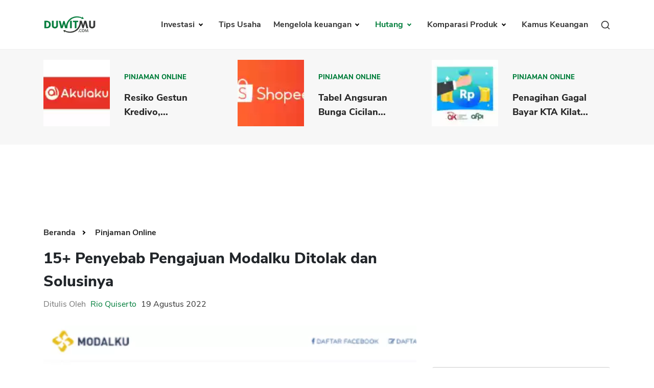

--- FILE ---
content_type: text/html; charset=UTF-8
request_url: https://duwitmu.com/pinjaman-online/penyebab-pengajuan-modalku-ditolak
body_size: 14598
content:

<!doctype html>
<html lang="id">

<head>
	<meta charset="utf-8">
	    <link rel="preload" href="https://duwitmu.com/assets/css/single-post.css?v=0.6" as="style">
    <link rel="preload" href="https://duwitmu.com/assets/js/material-modal-master/material-modal.css" as="style">
    <link rel="stylesheet" href="https://duwitmu.com/assets/css/single-post.css?v=0.6">
    <link rel="stylesheet" href="https://duwitmu.com/assets/js/material-modal-master/material-modal.css">
	<link rel="preload" href="https://duwitmu.com/assets/css/font-style.css" as="style" />
	<link rel="preload" href="https://duwitmu.com/assets/css/bootstrap-grid.min.css" as="style" />
	<link rel="preload" href="https://duwitmu.com/assets/css/bootstrap-reboot.min.css" as="style" />
	<link rel="preload" href="https://duwitmu.com/assets/css/custom_l9.css?v=0.36" as="style" />
	<link rel="preload" href="https://duwitmu.com/assets/css/responsive_l9.css?v=0.49" as="style" />
	<link rel="stylesheet" href="https://duwitmu.com/assets/css/font-style.css" />
	<link rel="stylesheet" href="https://duwitmu.com/assets/css/bootstrap-grid.min.css" />
	<link rel="stylesheet" href="https://duwitmu.com/assets/css/bootstrap-reboot.min.css" />
	<link rel="stylesheet" href="https://duwitmu.com/assets/css/custom_l9.css?v=0.34" />
	<link rel="stylesheet" href="https://duwitmu.com/assets/css/responsive_l9.css?v=0.49" />
	<link rel="preload" href="https://duwitmu.com/assets/fonts/NunitoSans-ExtraBold.woff2" as="font" type="font/woff2" crossorigin="anonymous" />
	<link rel="preload" href="https://duwitmu.com/assets/fonts/NunitoSans-Bold.woff2" as="font" type="font/woff2" crossorigin="anonymous" />
	<link rel="preload" href="https://duwitmu.com/assets/fonts/NunitoSans-Regular.woff2" as="font" type="font/woff2" crossorigin="anonymous" />
	<link rel="preload" href="https://duwitmu.com/assets/fonts/NunitoSans-SemiBold.woff2" as="font" type="font/woff2" crossorigin="anonymous" />

	<title>15+ Penyebab Pengajuan Modalku Ditolak dan Solusinya</title>

			<meta name='robots' content='index, follow, max-image-preview:large, max-snippet:-1, max-video-preview:-1, noarchive' />
		<meta name="viewport" content="width=device-width,minimum-scale=1,initial-scale=1">
	<meta name="description" content="Penyebab Pengajuan Modalku Ditolak (2023) adalah 1. Catatan pembayaran jelek 2. Verifikasi gagal 3. Indikasi Fraud 4. Dokumen salah" />
	<meta name="googlebot" content="noarchive" />
		
	<link rel="canonical" href="https://duwitmu.com/pinjaman-online/penyebab-pengajuan-modalku-ditolak">
	<meta property="article:publisher" content="https://www.facebook.com/theDuwitmu" />
	<meta property="article:modified_time" content="2021-02-25T05:43:21+00:00" />

	<meta property="og:locale" content="id_ID" />
	<meta property="og:type" content="website" />
	<meta property="og:title" content="15+ Penyebab Pengajuan Modalku Ditolak dan Solusinya" />
	<meta property="og:description" content="Penyebab Pengajuan Modalku Ditolak (2023) adalah 1. Catatan pembayaran jelek 2. Verifikasi gagal 3. Indikasi Fraud 4. Dokumen salah" />
	<meta property="og:site_name" content="Pinjaman Online, Investasi, Keuangan, Asuransi | Duwitmu" />
	<meta property="og:url" content="https://duwitmu.com/pinjaman-online/penyebab-pengajuan-modalku-ditolak" />
	<meta property="og:image" content="https://duwitmu.com/uploader/post/modalku-78955.webp">
	<meta property="og:image:secure_url" content="https://duwitmu.com/uploader/post/modalku-78955.webp" />
	<meta property="og:image:width" content="1200" />
	<meta property="og:image:height" content="630" />

	<meta name="twitter:card" content="summary" />
	<meta name="twitter:description" content="Penyebab Pengajuan Modalku Ditolak (2023) adalah 1. Catatan pembayaran jelek 2. Verifikasi gagal 3. Indikasi Fraud 4. Dokumen salah" />
	<meta name="twitter:site" content="@Duwitmu" />
	<meta name="twitter:title" content="15+ Penyebab Pengajuan Modalku Ditolak dan Solusinya" />
	<meta name="twitter:url" content="https://duwitmu.com/pinjaman-online/penyebab-pengajuan-modalku-ditolak" />
	<meta name="twitter:image:src" content="https://duwitmu.com/uploader/post/modalku-78955.webp">
	<meta name="twitter:image:width" content="120">
	<meta name="twitter:image:height" content="120">
	
	<link rel="icon" href="https://duwitmu.com/assets/images/favicon/favicon2-01.png" sizes="192x192" />
	<link rel="icon" href="https://duwitmu.com/assets/images/favicon/favicon2-01.png" sizes="32x32" />
	<link rel="apple-touch-icon" href="https://duwitmu.com/assets/images/favicon/favicon2-01.png" />

		<meta name="msvalidate.01" content="C463E1E79F9049353745740403C4E222" />
	<meta name="yandex-verification" content="4fae920067329703" />
	<meta name="google-site-verification" content="zlbkimgl45ad_kd1-GAiXs_331Vq1n17H-KT_y_wOBc" />
	<script async src="https://pagead2.googlesyndication.com/pagead/js/adsbygoogle.js?client=ca-pub-3714819485432059" crossorigin="anonymous" type="af77a088810fdd76cfe3eb48-text/javascript"></script>
	<noscript>
		<style media="screen">
			#tb-preloader{display:none;}
			.wrapper{display:none;}
		</style>
	</noscript>
	<script type="af77a088810fdd76cfe3eb48-text/javascript">
		(function(w,d,s,l,i){w[l]=w[l]||[];w[l].push({'gtm.start':
		new Date().getTime(),event:'gtm.js'});var f=d.getElementsByTagName(s)[0],
		j=d.createElement(s),dl=l!='dataLayer'?'&l='+l:'';j.async=true;j.src=
		'https://www.googletagmanager.com/gtm.js?id='+i+dl;f.parentNode.insertBefore(j,f);
		})(window,document,'script','dataLayer','GTM-W6GF37G');
	</script>
	<!-- Global site tag (gtag.js) - Google Analytics -->
	<script async src="https://www.googletagmanager.com/gtag/js?id=UA-36594996-2" type="af77a088810fdd76cfe3eb48-text/javascript"></script>
	<script type="af77a088810fdd76cfe3eb48-text/javascript">
		window.dataLayer = window.dataLayer || [];
		function gtag(){dataLayer.push(arguments);}
		gtag('js', new Date());
		gtag('config', 'UA-36594996-2');
	</script>	
		            <script async src='https://propsid.b-cdn.net/gpt/duwitmu.js' type="af77a088810fdd76cfe3eb48-text/javascript"></script>
                <script type="application/ld+json">
            [{"@context":"https:\/\/schema.org","@graph":[{"@type":"Organization","@id":"https:\/\/duwitmu.com#Organization","name":"Duwitmu.com | Mengelola Keuangan Keluarga","url":"https:\/\/duwitmu.com","sameAs":["https:\/\/www.facebook.com\/theDuwitmu\/","https:\/\/twitter.com\/Duwitmu"],"logo":{"@type":"ImageObject","url":"https:\/\/duwitmu.com\/assets\/images\/logo-duwitmu.webp","width":"260","height":"96"}},{"@type":"WebSite","@id":"https:\/\/duwitmu.com#website","headline":"Pinjaman Online, Investasi, Keuangan, Asuransi | Duwitmu","name":"Pinjaman Online, Investasi, Keuangan, Asuransi | Duwitmu","description":"Penyebab Pengajuan Modalku Ditolak (2023) adalah 1. Catatan pembayaran jelek 2. Verifikasi gagal 3. Indikasi Fraud 4. Dokumen salah","url":"https:\/\/duwitmu.com","potentialAction":{"@type":"SearchAction","target":"https:\/\/duwitmu.com\/?s={search_term_string}","query-input":"required name=search_term_string"},"publisher":{"@id":"https:\/\/duwitmu.com#Organization"}},{"@context":"https:\/\/schema.org","@type":"WebPage","@id":"https:\/\/duwitmu.com\/pinjaman-online\/#webpage","name":"15+ Penyebab Pengajuan Modalku Ditolak dan Solusinya","url":"https:\/\/duwitmu.com\/pinjaman-online\/","lastReviewed":"2023-09-14T12:52:08+07:00","dateCreated":"2022-08-19T09:00:00+07:00","inLanguage":"id-ID","description":"Penyebab Pengajuan Modalku Ditolak (2023) adalah 1. Catatan pembayaran jelek 2. Verifikasi gagal 3. Indikasi Fraud 4. Dokumen salah","reviewedBy":{"@type":"Organization","name":"Duwitmu.com | Mengelola Keuangan Keluarga","url":"https:\/\/duwitmu.com","logo":{"@type":"ImageObject","url":"https:\/\/duwitmu.com\/assets\/images\/logo-duwitmu.webp","width":"260","height":"96"}},"primaryImageOfPage":{"@id":"https:\/\/duwitmu.com\/pinjaman-online\/#primaryimage"},"mainContentOfPage":[[{"@context":"https:\/\/schema.org","@type":"SiteNavigationElement","@id":"https:\/\/duwitmu.com\/#Header Menu","name":"Home","url":"https:\/\/duwitmu.com"},{"@context":"https:\/\/schema.org","@type":"SiteNavigationElement","@id":"https:\/\/duwitmu.com\/#Header Menu","name":"Investasi","url":"#"},{"@context":"https:\/\/schema.org","@type":"SiteNavigationElement","@id":"https:\/\/duwitmu.com\/#Header Menu","name":"Reksadana","url":"https:\/\/duwitmu.com\/category\/reksadana\/"},{"@context":"https:\/\/schema.org","@type":"SiteNavigationElement","@id":"https:\/\/duwitmu.com\/#Header Menu","name":"Tabungan","url":"https:\/\/duwitmu.com\/category\/tabungan\/"},{"@context":"https:\/\/schema.org","@type":"SiteNavigationElement","@id":"https:\/\/duwitmu.com\/#Header Menu","name":"Emas","url":"https:\/\/duwitmu.com\/category\/emas\/"},{"@context":"https:\/\/schema.org","@type":"SiteNavigationElement","@id":"https:\/\/duwitmu.com\/#Header Menu","name":"Saham","url":"https:\/\/duwitmu.com\/category\/saham\/"},{"@context":"https:\/\/schema.org","@type":"SiteNavigationElement","@id":"https:\/\/duwitmu.com\/#Header Menu","name":"Bitcoin","url":"https:\/\/duwitmu.com\/category\/bitcoin\/"},{"@context":"https:\/\/schema.org","@type":"SiteNavigationElement","@id":"https:\/\/duwitmu.com\/#Header Menu","name":"Mengelola Keuangan","url":"#"},{"@context":"https:\/\/schema.org","@type":"SiteNavigationElement","@id":"https:\/\/duwitmu.com\/#Header Menu","name":"Rencana Keuangan","url":"https:\/\/duwitmu.com\/category\/rencana-keuangan\/"},{"@context":"https:\/\/schema.org","@type":"SiteNavigationElement","@id":"https:\/\/duwitmu.com\/#Header Menu","name":"Asuransi","url":"https:\/\/duwitmu.com\/category\/asuransi\/"},{"@context":"https:\/\/schema.org","@type":"SiteNavigationElement","@id":"https:\/\/duwitmu.com\/#Header Menu","name":"Pengeluaran","url":"https:\/\/duwitmu.com\/category\/pengeluaran\/"},{"@context":"https:\/\/schema.org","@type":"SiteNavigationElement","@id":"https:\/\/duwitmu.com\/#Header Menu","name":"Hutang","url":"#"},{"@context":"https:\/\/schema.org","@type":"SiteNavigationElement","@id":"https:\/\/duwitmu.com\/#Header Menu","name":"Pinjaman Online","url":"https:\/\/duwitmu.com\/category\/pinjaman-online\/"},{"@context":"https:\/\/schema.org","@type":"SiteNavigationElement","@id":"https:\/\/duwitmu.com\/#Header Menu","name":"KTA","url":"https:\/\/duwitmu.com\/category\/kta\/"},{"@context":"https:\/\/schema.org","@type":"SiteNavigationElement","@id":"https:\/\/duwitmu.com\/#Header Menu","name":"Kartu Kredit","url":"https:\/\/duwitmu.com\/category\/kartu-kredit\/"},{"@context":"https:\/\/schema.org","@type":"SiteNavigationElement","@id":"https:\/\/duwitmu.com\/#Header Menu","name":"KPR","url":"https:\/\/duwitmu.com\/category\/kpr\/"},{"@context":"https:\/\/schema.org","@type":"SiteNavigationElement","@id":"https:\/\/duwitmu.com\/#Header Menu","name":"Tips Usaha","url":"https:\/\/duwitmu.com\/category\/usaha\/"},{"@context":"https:\/\/schema.org","@type":"SiteNavigationElement","@id":"https:\/\/duwitmu.com\/#Header Menu","name":"Kamus Keuangan","url":"https:\/\/duwitmu.com\/kamus"}]],"breadcrumb":{"@id":"https:\/\/duwitmu.com\/pinjaman-online\/penyebab-pengajuan-modalku-ditolak#breadcrumb"}},{"@type":"BreadcrumbList","@id":"https:\/\/duwitmu.com\/pinjaman-online\/penyebab-pengajuan-modalku-ditolak#breadcrumb","itemListElement":[{"@type":"ListItem","position":1,"item":{"@id":"https:\/\/duwitmu.com","name":"Pinjaman Online, Investasi, Keuangan, Asuransi | Duwitmu"}},{"@type":"ListItem","position":2,"item":{"@id":"https:\/\/duwitmu.com\/pinjaman-online\/penyebab-pengajuan-modalku-ditolak","name":"Pinjaman Online"}}]},{"@type":"Article","@id":"https:\/\/duwitmu.com\/pinjaman-online\/#Article","url":"https:\/\/duwitmu.com\/pinjaman-online\/","inLanguage":"id-ID","mainEntityOfPage":"https:\/\/duwitmu.com\/pinjaman-online\/#webpage","headline":"15+ Penyebab Pengajuan Modalku Ditolak dan Solusinya","description":"Penyebab Pengajuan Modalku Ditolak (2023) adalah 1. Catatan pembayaran jelek 2. Verifikasi gagal 3. Indikasi Fraud 4. Dokumen salah","articleBody":"","keywords":"","datePublished":"2022-08-19T09:00:00+07:00","dateModified":"2023-09-14T12:52:08+07:00","author":{"@type":"Person","name":"Rio Quiserto ","description":"Saya memiliki pengalaman kerja di bidang perbankan, lembaga keuangan, Fintech P2P, pinjaman online, bursa saham selama &nbsp;lebih dari 20 Tahun.&nbsp;PendidikanLulus S1 &nbsp;Fakultas Ekonomi Universitas Gadjah MadaLulus S2 &nbsp;MBA Australian Graduate School of Management (AGSM), University of New South Wales (UNSW) &amp; University of Sydney, Sydney Australia. Penerima Beasiswa Ausaid.Pengalaman KerjaBursa Efek Jakarta (BEJ)Berbagai bank, multifinance dan lembaga keuangan di Indonesia: GE Money, Astra Credit Company (ACC), HSBC Bank, Bank Danamon, Bank PermataStart-up Pinjaman Online P2P LendingKonsultan Risk Management di Fairbanc dan AwanTunaiPengalaman MenulisMenulis opini soal fintech dan perbankan di Harian Kompas dan Harian Kontan.Menulis di Quora dan WikipediaKualifikasiSertifikasi Manajemen Resiko BSMR Level IIIPengalaman Itu Yang Saya ingin Bagi Lewat Blog Duwitmu Karena Prihatin Melihat Banyak Orang Melakukan Kesalahan Dalam Mengelola Keuangan Keluarga. Kesalahan Yang Sebenarnya Sangat Bisa Dihindari. Semoga Anda Tercerahkan Dan Bisa Membangun Keuangan Keluarga Yang Sehat.&nbsp;Semoga Bermanfaat!Rio Quiserto","url":"https:\/\/duwitmu.com\/author\/rio-quiserto","sameAs":["https:\/\/www.facebook.com\/theDuwitmu\/","https:\/\/twitter.com\/Duwitmu","https:\/\/www.linkedin.com\/in\/rio-quiserto-b915367\/","https:\/\/www.instagram.com\/rioquiserto\/","https:\/\/id.wikipedia.org\/wiki\/Pengguna:Rquiserto"],"image":{"@type":"ImageObject","url":"https:\/\/duwitmu.com\/uploader\/user\/dsc-0001-1647599922.jpg","height":96,"width":96}},"editor":{"@type":"Person","name":"Rio Quiserto ","description":"Saya memiliki pengalaman kerja di bidang perbankan, lembaga keuangan, Fintech P2P, pinjaman online, bursa saham selama &nbsp;lebih dari 20 Tahun.&nbsp;PendidikanLulus S1 &nbsp;Fakultas Ekonomi Universitas Gadjah MadaLulus S2 &nbsp;MBA Australian Graduate School of Management (AGSM), University of New South Wales (UNSW) &amp; University of Sydney, Sydney Australia. Penerima Beasiswa Ausaid.Pengalaman KerjaBursa Efek Jakarta (BEJ)Berbagai bank, multifinance dan lembaga keuangan di Indonesia: GE Money, Astra Credit Company (ACC), HSBC Bank, Bank Danamon, Bank PermataStart-up Pinjaman Online P2P LendingKonsultan Risk Management di Fairbanc dan AwanTunaiPengalaman MenulisMenulis opini soal fintech dan perbankan di Harian Kompas dan Harian Kontan.Menulis di Quora dan WikipediaKualifikasiSertifikasi Manajemen Resiko BSMR Level IIIPengalaman Itu Yang Saya ingin Bagi Lewat Blog Duwitmu Karena Prihatin Melihat Banyak Orang Melakukan Kesalahan Dalam Mengelola Keuangan Keluarga. Kesalahan Yang Sebenarnya Sangat Bisa Dihindari. Semoga Anda Tercerahkan Dan Bisa Membangun Keuangan Keluarga Yang Sehat.&nbsp;Semoga Bermanfaat!Rio Quiserto","url":"https:\/\/duwitmu.com\/author\/rio-quiserto","sameAs":["https:\/\/www.facebook.com\/theDuwitmu\/","https:\/\/twitter.com\/Duwitmu","https:\/\/www.linkedin.com\/in\/rio-quiserto-b915367\/","https:\/\/www.instagram.com\/rioquiserto\/","https:\/\/id.wikipedia.org\/wiki\/Pengguna:Rquiserto"],"image":{"@type":"ImageObject","url":"https:\/\/duwitmu.com\/uploader\/user\/dsc-0001-1647599922.jpg","height":96,"width":96}},"publisher":{"@type":"Organization","name":"Duwitmu.com | Mengelola Keuangan Keluarga","url":"https:\/\/duwitmu.com","logo":{"@type":"ImageObject","url":"https:\/\/duwitmu.com\/assets\/images\/logo-duwitmu.webp","width":"260","height":"96"}},"image":[{"@type":"ImageObject","@id":"https:\/\/duwitmu.com\/pinjaman-online\/#primaryimage","url":"https:\/\/duwitmu.com\/uploader\/post\/modalku-78955.webp","width":"642","height":"490"},{"@type":"ImageObject","url":"https:\/\/duwitmu.com\/uploader\/post\/modalku-78955.webp","width":"380","height":"253"},[]],"isPartOf":{"@id":"https:\/\/duwitmu.com\/pinjaman-online\/#webpage"}},{"@context":"https:\/\/schema.org","@type":"BlogPosting","@id":"https:\/\/duwitmu.com\/pinjaman-online\/penyebab-pengajuan-modalku-ditolak#BlogPosting","url":"https:\/\/duwitmu.com\/pinjaman-online\/penyebab-pengajuan-modalku-ditolak","inLanguage":"id-ID","mainEntityOfPage":"https:\/\/duwitmu.com\/pinjaman-online\/penyebab-pengajuan-modalku-ditolak","headline":"15+ Penyebab Pengajuan Modalku Ditolak dan Solusinya","description":"Penyebab Pengajuan Modalku Ditolak (2023) adalah 1. Catatan pembayaran jelek 2. Verifikasi gagal 3. Indikasi Fraud 4. Dokumen salah","articleBody":"","keywords":"","datePublished":"2022-08-19T09:00:00+07:00","dateModified":"2023-09-14T12:52:08+07:00","author":{"@type":"Person","name":"Rio Quiserto ","description":"Saya memiliki pengalaman kerja di bidang perbankan, lembaga keuangan, Fintech P2P, pinjaman online, bursa saham selama &nbsp;lebih dari 20 Tahun.&nbsp;PendidikanLulus S1 &nbsp;Fakultas Ekonomi Universitas Gadjah MadaLulus S2 &nbsp;MBA Australian Graduate School of Management (AGSM), University of New South Wales (UNSW) &amp; University of Sydney, Sydney Australia. Penerima Beasiswa Ausaid.Pengalaman KerjaBursa Efek Jakarta (BEJ)Berbagai bank, multifinance dan lembaga keuangan di Indonesia: GE Money, Astra Credit Company (ACC), HSBC Bank, Bank Danamon, Bank PermataStart-up Pinjaman Online P2P LendingKonsultan Risk Management di Fairbanc dan AwanTunaiPengalaman MenulisMenulis opini soal fintech dan perbankan di Harian Kompas dan Harian Kontan.Menulis di Quora dan WikipediaKualifikasiSertifikasi Manajemen Resiko BSMR Level IIIPengalaman Itu Yang Saya ingin Bagi Lewat Blog Duwitmu Karena Prihatin Melihat Banyak Orang Melakukan Kesalahan Dalam Mengelola Keuangan Keluarga. Kesalahan Yang Sebenarnya Sangat Bisa Dihindari. Semoga Anda Tercerahkan Dan Bisa Membangun Keuangan Keluarga Yang Sehat.&nbsp;Semoga Bermanfaat!Rio Quiserto","url":"https:\/\/duwitmu.com\/author\/rio-quiserto","sameAs":["https:\/\/www.facebook.com\/theDuwitmu\/","https:\/\/twitter.com\/Duwitmu","https:\/\/www.linkedin.com\/in\/rio-quiserto-b915367\/","https:\/\/www.instagram.com\/rioquiserto\/","https:\/\/id.wikipedia.org\/wiki\/Pengguna:Rquiserto"],"image":{"@type":"ImageObject","url":"https:\/\/duwitmu.com\/uploader\/user\/dsc-0001-1647599922.jpg","height":96,"width":96}},"editor":{"@type":"Person","name":"Rio Quiserto ","description":"Saya memiliki pengalaman kerja di bidang perbankan, lembaga keuangan, Fintech P2P, pinjaman online, bursa saham selama &nbsp;lebih dari 20 Tahun.&nbsp;PendidikanLulus S1 &nbsp;Fakultas Ekonomi Universitas Gadjah MadaLulus S2 &nbsp;MBA Australian Graduate School of Management (AGSM), University of New South Wales (UNSW) &amp; University of Sydney, Sydney Australia. Penerima Beasiswa Ausaid.Pengalaman KerjaBursa Efek Jakarta (BEJ)Berbagai bank, multifinance dan lembaga keuangan di Indonesia: GE Money, Astra Credit Company (ACC), HSBC Bank, Bank Danamon, Bank PermataStart-up Pinjaman Online P2P LendingKonsultan Risk Management di Fairbanc dan AwanTunaiPengalaman MenulisMenulis opini soal fintech dan perbankan di Harian Kompas dan Harian Kontan.Menulis di Quora dan WikipediaKualifikasiSertifikasi Manajemen Resiko BSMR Level IIIPengalaman Itu Yang Saya ingin Bagi Lewat Blog Duwitmu Karena Prihatin Melihat Banyak Orang Melakukan Kesalahan Dalam Mengelola Keuangan Keluarga. Kesalahan Yang Sebenarnya Sangat Bisa Dihindari. Semoga Anda Tercerahkan Dan Bisa Membangun Keuangan Keluarga Yang Sehat.&nbsp;Semoga Bermanfaat!Rio Quiserto","url":"https:\/\/duwitmu.com\/author\/rio-quiserto","sameAs":["https:\/\/www.facebook.com\/theDuwitmu\/","https:\/\/twitter.com\/Duwitmu","https:\/\/www.linkedin.com\/in\/rio-quiserto-b915367\/","https:\/\/www.instagram.com\/rioquiserto\/","https:\/\/id.wikipedia.org\/wiki\/Pengguna:Rquiserto"],"image":{"@type":"ImageObject","url":"https:\/\/duwitmu.com\/uploader\/user\/dsc-0001-1647599922.jpg","height":96,"width":96}},"publisher":{"@type":"Organization","name":"Duwitmu.com | Mengelola Keuangan Keluarga","url":"https:\/\/duwitmu.com","logo":{"@type":"ImageObject","url":"https:\/\/duwitmu.com\/wp-content\/uploads\/2015\/05\/P_Duwitmu2-01.jpg","width":"2830","height":"991"}},"image":[{"@type":"ImageObject","@id":"https:\/\/duwitmu.com\/pinjaman-online\/penyebab-pengajuan-modalku-ditolak#primaryimage","url":":img:","width":"642","height":"490"},{"@type":"ImageObject","url":"https:\/\/duwitmu.com\/uploader\/post\/modalku-78955.webp","width":"380","height":"253"}]}]}]
        </script>
    </head>

<body>
			<!-- Google Tag Manager (noscript) -->
		<noscript><iframe src="https://www.googletagmanager.com/ns.html?id=GTM-W6GF37G"
		height="0" width="0" style="display:none;visibility:hidden"></iframe></noscript>
		<!-- End Google Tag Manager (noscript) -->
		<noscript>
		<div style="z-index:9999;width:100%;background:#fff;" class="text-center m-top-20">
			<p style="font-size: 23px;padding-top: 30px;font-weight: 600;">Untuk fungsi penuh situs ini perlu mengaktifkan JavaScript.<br>Berikut adalah petunjuk cara mengaktifkan JavaScript di browser web Anda.</p>
			<picture>
					<source
							type="image/webp" 
							data-lazy-srcset="https://duwitmu.com/assets/images/no-script.webp"
							srcset="https://duwitmu.com/assets/images/no-script.webp"
					>                                        					
					<img src="https://duwitmu.com/assets/images/no-script.png" alt="How to enable javascript">
			</picture>
		</div>
	</noscript>
	<div class="wrapper">
		<header>
  <div class="container">
    <nav class="navbar navbar-expand-lg navbar-light bg-light">
      <a class="navbar-brand" href="https://duwitmu.com"> 
        <picture>
          <source
            type="image/webp" 
            data-lazy-srcset="https://duwitmu.com/assets/images/logo-duwitmu.webp"
            srcset="https://duwitmu.com/assets/images/logo-duwitmu.webp"
          >
          <img class="img_responsive" src="https://duwitmu.com/assets/images/logo-duwitmu.png" width="260" height="91" alt="Panduan Pinjaman Online, Kredit, Investasi, Asuransi, Kripto - Duwitmu">
        </picture>
      </a>
      <a href="javascript:;" class="nav-link toggle-search ml-auto d-lg-none" aria-label="Search">
        <svg viewBox="0 0 24 24" width="24" height="24" stroke="currentColor" stroke-width="2" fill="none" stroke-linecap="round" stroke-linejoin="round" class="feather feather-search">
          <circle cx="11" cy="11" r="8"></circle>
          <line x1="21" y1="21" x2="16.65" y2="16.65"></line>
        </svg>
      </a>
      <button class="mobile-menu-toggle ml-3" aria-label="Menu">
        <span class="menu-liner"></span><span class="menu-liner"></span><span class="menu-liner"></span>
      </button>
      <div class="nav primary-menu">
        <ul class="menu-container">
                      <li class="menu-item  has-children ">
              <a class="nav-link " 
              href="https://duwitmu.com/category/investasi"
              data-href="https://duwitmu.com/category/investasi"
              data-name="Investasi"
              >
                Investasi
              </a>
                              <ul class="sub-menu">
                                      <li class="sub-menu-item ">
                      <a href="https://duwitmu.com/category/tabungan" class="nav-link ">Tabungan</a>
                                          </li>
                                      <li class="sub-menu-item ">
                      <a href="https://duwitmu.com/category/reksadana" class="nav-link ">Reksadana</a>
                                          </li>
                                      <li class="sub-menu-item ">
                      <a href="https://duwitmu.com/category/emas" class="nav-link ">Emas</a>
                                          </li>
                                      <li class="sub-menu-item ">
                      <a href="https://duwitmu.com/category/saham" class="nav-link ">Saham</a>
                                          </li>
                                      <li class="sub-menu-item ">
                      <a href="https://duwitmu.com/category/bitcoin" class="nav-link ">Bitcoin</a>
                                          </li>
                                  </ul>
                          </li>
                      <li class="menu-item ">
              <a class="nav-link " 
              href="https://duwitmu.com/category/usaha"
              data-href="https://duwitmu.com/category/usaha"
              data-name="Tips Usaha"
              >
                Tips Usaha
              </a>
                          </li>
                      <li class="menu-item  has-children ">
              <a class="nav-link " 
              href="https://duwitmu.com/category/mengelola-keuangan"
              data-href="https://duwitmu.com/category/mengelola-keuangan"
              data-name="Mengelola keuangan"
              >
                Mengelola keuangan
              </a>
                              <ul class="sub-menu">
                                      <li class="sub-menu-item ">
                      <a href="https://duwitmu.com/category/pengeluaran" class="nav-link ">Pengeluaran</a>
                                          </li>
                                      <li class="sub-menu-item ">
                      <a href="https://duwitmu.com/category/asuransi" class="nav-link ">Asuransi</a>
                                          </li>
                                      <li class="sub-menu-item ">
                      <a href="https://duwitmu.com/category/rencana-keuangan" class="nav-link ">Rencana Keuangan</a>
                                          </li>
                                  </ul>
                          </li>
                      <li class="menu-item  has-children ">
              <a class="nav-link  active " 
              href="https://duwitmu.com/category/hutang"
              data-href="https://duwitmu.com/category/hutang"
              data-name="Hutang"
              >
                Hutang
              </a>
                              <ul class="sub-menu">
                                      <li class="sub-menu-item ">
                      <a href="https://duwitmu.com/category/kartu-kredit" class="nav-link ">Kartu Kredit</a>
                                          </li>
                                      <li class="sub-menu-item ">
                      <a href="https://duwitmu.com/category/kpr" class="nav-link ">KPR</a>
                                          </li>
                                      <li class="sub-menu-item ">
                      <a href="https://duwitmu.com/category/kta" class="nav-link ">KTA</a>
                                          </li>
                                      <li class="sub-menu-item ">
                      <a href="https://duwitmu.com/category/pinjaman-online" class="nav-link  active ">Pinjaman Online</a>
                                          </li>
                                  </ul>
                          </li>
                    <li class="menu-item has-children static">
            <a class="nav-link " href="javascript:;">
              Komparasi Produk
            </a>
            <ul class="sub-menu">
              <li class="sub-menu-item has-children">
                <a href="javascript:;" class="nav-link ">Pinjaman</a>
                <ul class="sub-menu">
                  <li class="sub-menu-item">
                    <a class="nav-link " href="https://duwitmu.com/product-comparison/kartu-kredit">Kartu Kredit</a>
                  </li>
                  <li class="sub-menu-item">
                    <a class="nav-link " href="https://duwitmu.com/product-comparison/kta">KTA</a>
                  </li>
                  <li class="sub-menu-item">
                    <a class="nav-link " href="https://duwitmu.com/product-comparison/kpr">KPR</a>
                  </li>
                  <li class="sub-menu-item">
                    <a class="nav-link " href="https://duwitmu.com/kredit-usaha">Kredit Usaha</a>
                  </li>
                  <li class="sub-menu-item">
                    <a class="nav-link " href="https://duwitmu.com/product-comparison/pinjaman-online">Pinjaman Online</a>
                  </li>
                </ul>
              </li>
              <li class="sub-menu-item"><a href="https://duwitmu.com/product-comparison/broker-forex" class="nav-link ">Broker Forex</a></li>
              <li class="sub-menu-item"><a href="https://duwitmu.com/product-comparison/sekuritas-saham" class="nav-link ">Sekuritas Saham</a></li>              
              <li class="sub-menu-item"><a href="https://duwitmu.com/product-comparison/bank-digital" class="nav-link ">Bank Digital</a></li>
              <li class="sub-menu-item has-children">
                <a href="javascript:;" class="nav-link ">Crypto</a>
                <ul class="sub-menu">
                  <li class="sub-menu-item">
                    <a class="nav-link " href="https://duwitmu.com/product-comparison/aset-crypto">Assets Crypto</a>
                  </li>
                  <li class="sub-menu-item">
                    <a class="nav-link " href="https://duwitmu.com/product-comparison/exchange">Exchange</a>
                  </li>
                </ul>
              </li>
              <li class="sub-menu-item has-children">
                <a href="javascript:;" class="nav-link ">Asuransi</a>
                <ul class="sub-menu">
                  <li class="sub-menu-item">
                    <a class="nav-link " href="https://duwitmu.com/product-comparison/asuransi-jiwa">Asuransi Jiwa</a>
                  </li>
                  <li class="sub-menu-item">
                    <a class="nav-link " href="https://duwitmu.com/product-comparison/asuransi-kesehatan">Asuransi Kesehatan</a>
                  </li>
                  <li class="sub-menu-item">
                    <a class="nav-link " href="https://duwitmu.com/product-comparison/asuransi-syariah">Asuransi Syariah</a>
                  </li>
                </ul>
              </li>
            </ul>
          </li>
          <li class="menu-item static">
            <a class="nav-link " href="https://duwitmu.com/kamus" tabindex="-1">Kamus Keuangan</a>
          </li>
          <li class="menu-item static d-none d-md-block">
            <a href="javascript:;" class="nav-link toggle-search">
              <svg viewBox="0 0 24 24" width="20" height="20" stroke="currentColor" stroke-width="2" fill="none" stroke-linecap="round" stroke-linejoin="round" class="feather feather-search">
                <circle cx="11" cy="11" r="8"></circle>
                <line x1="21" y1="21" x2="16.65" y2="16.65"></line>
              </svg>
            </a>
          </li>
        </ul>
        <!--<form class="form-inline my-2 my-lg-0">
          <button class="btn btn-outline-success my-2 my-sm-0" type="submit">Search</button>
        </form>-->
      </div>
    </nav>
  </div>
</header>
<div class="search-modal">
  <div class="container">
    <form action="https://duwitmu.com/" class="search-form">
      <svg viewBox="0 0 24 24" width="32" height="32" stroke="currentColor" stroke-width="2" fill="none" stroke-linecap="round" stroke-linejoin="round" class="feather feather-search search-form__prepend">
        <circle cx="11" cy="11" r="8"></circle>
        <line x1="21" y1="21" x2="16.65" y2="16.65"></line>
      </svg>
      <input type="text" class="search-form__input" placeholder="ex. forex broker terbaik, kartu kredit bca" name="s" autocomplete="off">
      <button type="submit" class="search-form__btn btn_green_search d-block">Cari</button>
    </form>
    <div class="search-results">
      <div class="search-result-block">
        <h3 class="mb-0">Silakan masukkan kata kunci pada kolom pencarian</h3>
      </div>
    </div>
  </div>
</div>		   
            <section class="bg_gray pad_section d-none d-sm-block">
            <div class="container">
                <div class="row">
                                            <div class="col-md-4">
                            <article class="related_article">
                                <div class="row align-items-center">
                                    <div class="col-md-5">
                                        <figure class="thumb_related">
                                            <picture>
                                                                                                    <source
                                                    type="image/webp" 
                                                    data-lazy-srcset="https://duwitmu.com/media/post/130/akulaku-1-30272.webp"
                                                    srcset="https://duwitmu.com/media/post/130/akulaku-1-30272.webp"
                                                >
                                                <img src="https://duwitmu.com/media/post/130/akulaku-1-30274.png" width="130" height="130" alt="Resiko Gestun Kredivo, Akulaku" />
                                                                                            </picture>
                                        </figure>
                                    </div>
                                    <div class="col-md-7">
                                        <div class="related_post">
                                            <a class="cat_related" href="https://duwitmu.com/category/pinjaman-online">Pinjaman Online</a>
                                            <h3><a href="https://duwitmu.com/pinjaman-online/resiko-gestun-kredivo-akulaku">Resiko Gestun Kredivo,...</a></h3>
                                        </div>
                                    </div>
                                </div>
                            </article>
                        </div>
                                            <div class="col-md-4">
                            <article class="related_article">
                                <div class="row align-items-center">
                                    <div class="col-md-5">
                                        <figure class="thumb_related">
                                            <picture>
                                                                                                    <source
                                                    type="image/webp" 
                                                    data-lazy-srcset="https://duwitmu.com/media/post/130/shopee-51957.webp"
                                                    srcset="https://duwitmu.com/media/post/130/shopee-51957.webp"
                                                >
                                                <img src="https://duwitmu.com/media/post/130/shopee-51957.png" width="130" height="130" alt="Tabel Angsuran, Bunga Cicilan Kredit TV Shopee (2023)" />
                                                                                            </picture>
                                        </figure>
                                    </div>
                                    <div class="col-md-7">
                                        <div class="related_post">
                                            <a class="cat_related" href="https://duwitmu.com/category/pinjaman-online">Pinjaman Online</a>
                                            <h3><a href="https://duwitmu.com/pinjaman-online/tabel-angsuran-bunga-cicilan-kredit-tv-shopee">Tabel Angsuran  Bunga Cicilan...</a></h3>
                                        </div>
                                    </div>
                                </div>
                            </article>
                        </div>
                                            <div class="col-md-4">
                            <article class="related_article">
                                <div class="row align-items-center">
                                    <div class="col-md-5">
                                        <figure class="thumb_related">
                                            <picture>
                                                                                                    <source
                                                    type="image/webp" 
                                                    data-lazy-srcset="https://duwitmu.com/media/post/130/penagihan--1646491191.webp"
                                                    srcset="https://duwitmu.com/media/post/130/penagihan--1646491191.webp"
                                                >
                                                <img src="https://duwitmu.com/media/post/130/penagihan--1646491193.png" width="130" height="130" alt="Penagihan Gagal Bayar KTA Kilat OJK, DC Lapangan Datang ke Rumah ?" />
                                                                                            </picture>
                                        </figure>
                                    </div>
                                    <div class="col-md-7">
                                        <div class="related_post">
                                            <a class="cat_related" href="https://duwitmu.com/category/pinjaman-online">Pinjaman Online</a>
                                            <h3><a href="https://duwitmu.com/pinjaman-online/penagihan-gagal-bayar-kta-kilat-ojk">Penagihan Gagal Bayar KTA Kilat...</a></h3>
                                        </div>
                                    </div>
                                </div>
                            </article>
                        </div>
                                    </div>
            </div>
        </section>
        <section class="pad_section d-none d-sm-block">
        <div class="container">
            <div class="row">
                                <div class="col-xl-12 ads_leaderboard">
                    <div class="ads_leaderboard_banner">
                                                    <ins class="adsbygoogle"
style="display:inline-block;width:728px;height:90px"
data-ad-client="ca-pub-2189935723718667"
data-ad-slot="1946482581"></ins>
<script type="af77a088810fdd76cfe3eb48-text/javascript">
(adsbygoogle = window.adsbygoogle || []).push({});
</script>
                                            </div>
                </div>
                            </div>
        </div>
    </section>
    <section class="pad_section">
        <div class="container">
            <div class="row">
                <div class="col-xl-8">
                                       
                    <div class="breadcrumb_wrap_single">
                        <ul>
                            <li> <a href="https://duwitmu.com"> Beranda </a> </li>
                                                        <li> <a href="https://duwitmu.com/category/pinjaman-online">Pinjaman Online</a> </li>
                        </ul>
                    </div>
                    <article class="wrap_single_article">
                        <h1>
                                                        15+ Penyebab Pengajuan Modalku Ditolak dan Solusinya
                        </h1>                        
                        <div class="wrap_single_publish">
                            <ul>
                                <li><span class="text-black">Ditulis Oleh</span></li>
                                <li><a href="https://duwitmu.com/author/rio-quiserto">Rio Quiserto </a></li>
                                <li>19 Agustus 2022</li>
                            </ul>
                        </div>
                        <div class="accordion v1 d-sm-none">
                            <div class="a-container">
                                <p class="a-btn">Daftar Isi <span></span></p>
                                <div class="a-panel">
                                    <div class="wrap_table_content">
                                        <ul>
                                        </ul>
                                    </div>
                                </div>
                            </div>
                        </div>

                                                    <div class="row mb-2 d-block d-sm-none">
                                <div class="col-xl-12 text-center">
                                                                    <ins class='dcmads' style='display:inline-block;width:300px;height:250px' data-dcm-placement='N518603.5239917DUWITMU.COM/B31485335.388300226' data-dcm-rendering-mode='iframe' data-dcm-https-only data-dcm-api-frameworks='[APIFRAMEWORKS]' data-dcm-omid-partner='[OMIDPARTNER]' data-dcm-gdpr-applies='gdpr=${GDPR}' data-dcm-gdpr-consent='gdpr_consent=${GDPR_CONSENT_755}' data-dcm-addtl-consent='addtl_consent=${ADDTL_CONSENT}' data-dcm-ltd='false' data-dcm-resettable-device-id='' data-dcm-app-id=''> <script src='https://www.googletagservices.com/dcm/dcmads.js' type="af77a088810fdd76cfe3eb48-text/javascript"></script> </ins>
                                                                </div>
                            </div>
                        
                        <figure class="thumb">
                            <picture>
                                <source
                                    type="image/webp" 
                                    data-lazy-srcset="https://duwitmu.com/uploader/post/modalku-78955.webp"
                                    srcset="https://duwitmu.com/uploader/post/modalku-78955.webp"
                                >
                                <img class="img_responsive" src="https://duwitmu.com/uploader/post/modalku-78960.png" width="591" height="373" alt="15+ Penyebab Pengajuan Modalku Ditolak 2022" />                                
                            </picture>
                        </figure>
                        
                    </article>

                    <div class="clearfix"></div>

                    

                    <article class="wrap_single_post">
                        <p>Kenapa <a href="https://duwitmu.com/kamus/modalku-alamat-kantor-layanan-call-center-no-wa">pengajuan pinjaman Modalku</a> ditolak? Kita akan kupas sejumlah alasan penolakan dari Modalku.</p><p>Dari menganalisa dan memahami penyebab penolakan, kita bisa mempersiapkan dengan lebih baik agar pengajuan <a href="https://duwitmu.com/pinjaman-online/tabel-angsuran-modalku-p2p-pinjaman-usaha">Modalku</a> bisa disetujui.</p><h2>Penyebab Pengajuan Modalku Ditolak dan Solusinya</h2><p>Belajar dari pengalaman mengajukan, diskusi dengan teman - teman yang pernah bekerja di pinjaman online, berikut ini daftar lengkap alasan penolakan pengajuan pinjaman <a href="https://duwitmu.com/kamus/modalku-tkb90-p2p">Modalku</a> di 2023:</p><h2>1. Tidak Mengunduh Aplikasi Modalku</h2><p>Hampir semua pinjaman online mensyaratkan pengajuan dari aplikasi. Aplikasi tersedia di Google PlayStore dan harus diunduh ke ponsel.</p><p>Kalau tidak mengunduh aplikasi, proses pengajuan praktis tidak bisa dilanjutkan.</p><p>Calon peminjam harus juga punya ponsel pintar (smartphone) untuk bisa mengunduh aplikasi. Jenis ponsel lama yang belum bisa internet tidak bisa untuk mengunduh aplikasi.</p><h2>2. OTP Salah</h2><p>Proses pendaftaran di Modalku dimulai dengan aplikasi mengirimkan kode OTP lewat SMS ke no ponsel yang didaftarkan dalam pengajuan. Kemudian, kode OTP yang sudah masuk di SMS harus diinput ke aplikasi untuk verifikasi.</p><p>Kode OTP ini menjadi security code untuk memastikan yang mengajukan adalah orang memiliki ponsel tersebut.</p><p>Jika pengisian salah atau tidak menerima kode OTP, pengajuan tidak bisa dilanjutkan, Harus dipastikan bahwa kode diterima dan diisi dengan benar.</p><p>Email juga wajib dimiliki. Pendaftaran akun di aplikasi membutuhkan email.</p><h2>3. No Ponsel Salah</h2><p>Aplikasi Modalku akan memastikan bahwa no ponsel dimiliki oleh orang yang mengajukan pinjaman. Tidak boleh menggunakan no ponsel orang lain.</p><p>Jika berhasil diketahui bahwa no ponsel yang digunakan milik orang lain maka pengajuan akan ditolak. Tidak bisa melanjutkan ke proses berikutnya.</p><p>Kemajuan teknologi fintech saat ini memungkinan perusahaan seperti Modalku mengetahui pemilik ponsel secara akurat.</p><h2>4. Foto KTP Salah</h2><p>Modalku mewajibkan peminjam mengupload foto KTP. </p><p>Kesalahan dalam upload foto KTP, yang menyebabkan penolakan, adalah:</p><ul><li>Foto <strong>tidak diambil dari kamera ponsel</strong> yang digunakan untuk mengajukan aplikasi</li><li>Hasil <strong>foto KTP buram</strong> sehingga tidak bisa dibaca oleh sistem</li><li>KTP <strong>diupload dari scan</strong> dan bukan diambil dari kamera ponsel</li></ul><p>Kesalahan diatas menyebabkan foto KTP tidak valid dan pengajuan ditolak.</p><h2>5. Data KTP Salah </h2><p>Aplikasi akan membaca secara otomatis data KTP menggunakan teknologi untuk membaca foto. Karena itu penting memastikan bahwa foto KTP sejelas mungkin agar mudah dibaca sistem. </p><p>Dan jangan lupa, gunakan KTP yang masih berlaku. Meskipun saat ini, mayoritas sudah e-KTP yang berlaku seumur hidup.</p><p>Data KTP yang diberikan tidak akurat dan menyebabkan penolakan, jika:</p><ul><li><strong>Bukan data KTP</strong> calon peminjam yang disampaikan</li><li>Data KTP<strong> tidak sesuai dengan database</strong> KTP nasional</li></ul><p>Perusahaan pinjaman seperti Modalku memiliki akses ke database KTP nasional dan bisa melakukan pengecekan atas KTP yang disampaikan. Jika ditemukan ketidaksesuaian dalam data KTP, pengajuan ditolak.</p><h2>6. Foto Selfie Buram</h2><p>Foto secara selfie adalah persyaratan pengajuan pinjaman online untuk melengkapi proses pengajuan yang tanpa tatap muka. </p><p>Pengambilan foto selfie harus mengikuti sejumlah ketentuan.</p><p>Kesalahan yang umum terjadi dalam pengambilan foto selfie dan menyebabkan penolakan adalah:</p><ul><li>Hasil <strong>foto selfie tidak jelas</strong> sehingga sistem tidak bisa membaca foto dengan baik</li><li><strong>Foto diambil tidak lengkap</strong>, misalnya terpotong atau dari sudut yang tidak sesuai</li><li>Pengambilan <strong>foto diambil tidak menggunakan kamera dari ponsel</strong> yang dipakai untuk mengajukan pinjaman.</li><li>Foto <strong>tidak diambil dengan kamera ponsel</strong>, misalnya menggunakan scan foto</li></ul><h2>7. Isi Data Tidak Lengkap</h2><p>Form pengisian wajib diisi oleh calon peminjam. Sejumlah data harus dilengkapi.</p><p>Jika data tidak lengkap diisikan, form tidak lengkap maka pengajuan tidak bisa dilanjutkan ke proses berikutnya.</p><h2>8. Tidak Berikan Akses Data Pribadi di HP</h2><p>Aplikasi Modalku akan meminta akses data pribadi ke HP. Tujuannya supaya aplikasi bisa menganalisa data dari HP tersebut untuk credit scoring.</p><p>Untuk bisa mengakses, aplikasi akan meminta izin dari pengguna. JIka izin tidak diberikan oleh pengguna, proses pengajuan pinjaman  tidak bisa dilanjutkan ke proses berikutnya.</p><p>Ketentuan dari OJK bahwa akses data pribadi di HP diperbolehkan dengan wajib meminta persetujuan dari pengguna.</p><h2>9. Tidak Berikan Permintaan Akses Lainnya</h2><p>Selain akses terhadap HP, aplikasi pinjaman online, seperti Modalku, bisa meminta akses ke akun akun berikut ini, yaitu:</p><ul><li><strong>BPJS</strong></li><li>Akun <strong>Gojek, Grab</strong></li><li>Akun <strong>e-commerce</strong></li><li>Rekening <strong>Bank</strong></li></ul><p>Akses terhadap data diatas bisa menjadi persyaratan untuk pengajuan pinjaman bisa diproses lebih lanjut. Jika akses  tidak diberikan, proses pengajuan tidak bisa dilanjutkan.</p><h2>10. Peminjam Tidak Bisa Dihubungi </h2><p>Modalku akan melakukan verifikasi dengan menghubungi peminjam. Tujuannya memastikan bahwa pengajuan pinjaman dilakukan oleh aplikan yang namanya tertulis dalam form.</p><p>Verifikasi juga bertujuan menghindari fraud. Banyak kasus dimana no ponsel dicuri, data identitas hilang, yang kemudian disalahgunakan untuk mengajukan pinjaman.</p><p>Jika Modalku tidak bisa menghubungi peminjam, pengajuan akan ditolak. </p><h2>11. Gagal Verifikasi Telepon Rumah, Kantor </h2><p>Kontak ke rumah dan kantor adalah bagian dari proses verifikasi. Bisa dilakukan dengan beberapa cara, antara lain melalui telepon atau bahkan kunjungan.</p><p>Kegagalan melakukan verifikasi ke rumah atau kantor bisa menyebabkan penolakan pengajuan. Karena perusahaan pinjaman tidak bisa memastikan data rumah dan kantor valid.</p><h2>12. Nama Peminjam di Rekening Bank Berbeda dengan Nama di KTP</h2><p>Data rekening bank wajib dicantumkan di form pengajuan. Data ini digunakan untuk mencairkan pinjaman dan menghindari terjadinya fraud.</p><p>Fraud biasanya terjadi jika pencairan dilakukan ke nama rekening yang berbeda dari yang mengajukan pinjaman. Karena itu, kesamaan data di rekening bank dengan data di KTP penting sekali.</p><p>Verifikasi rekening bank dilakukan untuk memastikan datanya akurat. Tidak ada indikasi fraud di dalamnya.</p><h2>13. Domisili Diluar Wilayah Coverage Area</h2><p>Peminjam berdomisili diluar wilayah operasional Modalku. Di luar wilayah coverage area tersebut, pengajuan akan ditolak.</p><p>Ketentuan soal coverage area biasanya dijelaskan sejak awal. Calon peminjam bisa mengecek apakah domisili masuk dalam coverage area.</p><h2>14. Catatan Pinjaman Kredit Buruk di SLIK OJK, BI Checking</h2><p>Calon peminjam yang punya catatan kredit buruk di SLIK OJK BI Checking biasanya akan ditolak pengajuannya. Karakter yang buruk menjadi alasan utamanya.</p><p>Catatan kredit dianggap negatif jika peminjam pernah menunggak pinjaman. Definisi berapa lama menunggak, yang dianggap buruk, bisa berbeda - beda diantara perusahaan.</p><p>Perusahaan pinjaman bekerjasama dengan beberapa lembaga untuk mengecek catatan kredit calon peminjam. Kemajuan teknologi membuat pengecekan bisa dilakukan dengan semakin canggih.</p><h2>15. Masuk Internal Blacklist (Daftar Hitam)</h2><p>Modalku memiliki daftar blacklist nasabah. Blacklist disusun dari berbagai faktor dan dikumpulkan dari berbagai sumber.</p><p>Jika seseorang sebelumnya pernah mengajukan pinjaman di Modalku dan hasilnya buruk, maka ketika mengajukan pinjaman lagi akan ditolak karena masuk ke daftar hitam (blacklist).</p><h2>16. Credit Score Rendah</h2><p>Modalku menggunakan credit scoring untuk menilai pengajuan dari calon peminjam. Berdasarkan berbagai variabel dan informasi, credit scoring akan memberikan rekomendasi pinjaman disetujui atau tidak. </p><p>Jika hasil credit score dibawah nilai minimum maka pengajuan akan ditolak. Sebaliknya jika memenuhi minimum score, maka pengajuan akan bisa diproses lebih lanjut.</p><p>Apa variabel yang menentukan credit score ?</p><p>Masalahnya, isi credit score adalah rahasia perusahaan. Tidak dibuka ke umum.</p><h2>17. Verifikasi Emergency Contact Gagal</h2><p>Modalku meminta peminjam menyediakan emergency contact (econ), yaitu no telepon saudara, teman dan kerabat. Datanya wajib diisi di aplikasi.</p><p>Data ini akan diverifikasi dan jika tidak bisa dikontak atau bisa dikontak tapi tidak sesuai, pengajuan akan ditolak.</p><h2>18. Penghasilan Tidak Cukup</h2><p>Perusahaan pinjaman online seperti Modalku memiliki formula dalam menentukan minimum penghasilan untuk memenuhi plafon kredit yang diajukan. Tujuannya untuk menghindari calon peminjam tidak memiliki sumber  pembayaran untuk membayar kewajiban kredit.</p><p>Biasanya, rumusnya adalah 30% dari penghasilan bulanan adalah maksimum yang boleh untuk cicilan kredit. Diatas 30% sudah dianggap berbahaya.</p><p>Penghasilan lebih rendah dari seharusnya, berdasarkan jumlah pinjaman yang diajukan, membuat pengajuan bisa ditolak. Wajib memenuhi minimum penghasilan tertentu.</p><h2>19. Data Alamat Peminjam Tidak Sesuai</h2><p>Kemajuan teknologi memungkinkan perusahaan pinjaman seperti Modalku  untuk  mengetahui lokasi atau wilayah tempat tinggal peminjam. Lokasi tempat tinggal penting untuk memastikan keberadaan peminjam dan kejujuran dalam mengisi data pinjaman.</p><p>Peminjam yang tidak berada di wilayah yang dicantumkan sebagai alamat tempat tinggal, kemungkinan pengajuan akan ditolak. Misalnya, alamat tempat tinggal ditulis di Jakarta, tetapi lokasi peminjam di luar Jawa.</p><p>Di samping itu, domisili harus di Indonesia. Tidak boleh di luar negeri.</p><h2>20. Tidak Melakukan Tanda Tangan Perjanjian</h2><p>Perjanjian kredit wajib ditandatangani dengan menggunakan tanda tangan elektronik. Nah, proses tanda tangan elektronik perlu diperhatikan karena prosesnya membutuhkan pendaftaran terpisah dari aplikasi pinjaman online.</p><p>Tanda tangan elektronik dilayani oleh pihak lain, Peminjam perlu mendaftar terlebih dahulu dan baru bisa melakukan tanda tangan.</p><p>Tanpa tanda tangan perjanjian kredit, sesuai ketentuan OJK, pengajuan pinjaman tidak bisa diproses lebih lanjut.</p><h2>21. Pengajuan Pernah Ditolak Sebelumnya dan Belum 3 Bulan</h2><p>Modalku biasanya akan menolak pengajuan pinjaman yang sudah pernah ditolak sebelumnya dan belum 3 bulan.</p><p>Hal ini karena dianggap dalam 3 bulan, data peminjam belum banyak berubah.</p><h2>Tips dan Cara Mengatasi Penolakan Modalku</h2><ul><li>Unduh aplikasi Modalku terbaru saat pengajuan</li><li>Isi data di form online secara lengkap sesuai ketentuan</li><li>Foto dan Data KTP diambil dengan jelas dan lengkap</li><li>Foto selfie harus jelas dan diambil sesuai ketentuan</li><li>Akses ke ponsel diberikan sesuai yang diminta oleh aplikasi Modalku</li><li>Siap untuk dihubungi oleh tim Modalku dalam rangka verifikasi</li><li>Tidak masuk blacklist Modalku karena gagal bayar di pinjaman</li><li>Catatan kredit di BI Checking SLIK OJK bagus</li><li>Nama di Rekening Bank sama dengan nama di KTP yang digunakan untuk mengajukan pinjaman ke Modalku</li></ul>

                    </article>
                                            <div class="wrap_cta_comparation">
                            <h3>Bandingkan Pinjaman Online Terbaik !</h3>
                            <p>
                                Perbandingan berbagai pinjaman online terbaik bnerdasarkan berbagai faktor pilihan
                            </p>
                            <div class="wrap_btn_cta">
                                <a class="btn_border_cta" href="https://duwitmu.com/product-comparison/pinjaman-online">Mulai Bandingkan</a>
                            </div>
                        </div>
                                        <div class="tags_wrapper">
                        <h3>Tags</h3>
                        <ul>
                                                            <li><a href="https://duwitmu.com/tag/pinjaman-online">Pinjaman Online</a></li>
                                                    </ul>
                    </div>
                    <div class="row align-items-center">
                        <div class="col-xl-3">
                            <div class="wrap_share_article">
                                <h3>Bagikan Melalui</h3>
                            </div>
                        </div>
                        <div class="col-xl-8">
                            <div class="wrap_share_article">
                                <ul>
                                    <li>
                                        <picture>
                                            <source
                                                type="image/webp" 
                                                data-lazy-srcset="https://duwitmu.com/assets/images/facebook.webp"
                                                srcset="https://duwitmu.com/assets/images/facebook.webp"
                                            >                                            
                                            <img src="https://duwitmu.com/assets/images/facebook.png" width="75" height="75" alt="Facebook" class="c-pointer share-fb" onclick="if (!window.__cfRLUnblockHandlers) return false; shareToSocmed('facebook')" data-cf-modified-af77a088810fdd76cfe3eb48-="" />
                                        </picture>
                                    </li>
                                    <li>
                                        <picture>
                                            <source
                                                type="image/webp" 
                                                data-lazy-srcset="https://duwitmu.com/assets/images/twitter.webp"
                                                srcset="https://duwitmu.com/assets/images/twitter.webp"
                                            >                                            
                                            <img src="https://duwitmu.com/assets/images/twitter.png" width="75" height="75" alt="Twitter" class="c-pointer share-twt" onclick="if (!window.__cfRLUnblockHandlers) return false; shareToSocmed('twitter')" data-cf-modified-af77a088810fdd76cfe3eb48-="" />
                                        </picture>

                                    </li>
                                    <li>
                                        <picture>
                                            <source
                                                type="image/webp" 
                                                data-lazy-srcset="https://duwitmu.com/assets/images/whatsapp.webp"
                                                srcset="https://duwitmu.com/assets/images/whatsapp.webp"
                                            >                                            
                                            <img src="https://duwitmu.com/assets/images/whatsapp.png" width="75" height="75" alt="Whatsapp" class="c-pointer share-wa" onclick="if (!window.__cfRLUnblockHandlers) return false; shareToSocmed('whatsapp')" data-cf-modified-af77a088810fdd76cfe3eb48-="" />
                                        </picture>
                                    </li>
                                </ul>
                            </div>
                        </div>
                    </div>
                </div>
                <div class="col-xl-4" align="right">
                    <div class="d-none d-sm-block">
                                                    <div class="mb_30 ads_square_banner" width="300" height="250" type="network">
                                                                    <ins class="adsbygoogle"
style="display:inline-block;width:300px;height:250px"
data-ad-client="ca-pub-2189935723718667"
data-ad-slot="1946482581"></ins>
<script type="af77a088810fdd76cfe3eb48-text/javascript">
(adsbygoogle = window.adsbygoogle || []).push({});
</script>
                                                            </div>
                                            </div>
                    <div class="accordion v1 d-none d-sm-block">
                        <div class="a-container">
                            <p class="a-btn">Daftar Isi <span></span></p>
                            <div class="a-panel">
                                <div class="wrap_table_content">
                                    <ul>
                                    </ul>
                                </div>
                            </div>
                        </div>
                    </div>

                    <div class="d-none d-sm-block">
                                                    <div class="mb_30 ads_half_page_banner">
                                                                    <ins class="adsbygoogle"
style="display:inline-block;width:300px;height:600px"
data-ad-client="ca-pub-2189935723718667"
data-ad-slot="1946482581"></ins>
<script type="af77a088810fdd76cfe3eb48-text/javascript">
(adsbygoogle = window.adsbygoogle || []).push({});
</script>
                                                            </div>
                                            </div>
                                        
                    <section class="horizontal_subscribe_wrapper small">
            <form method="post" id="formSubscribe" name="formSubscribe">
                <div class="row">
                    <div class="col-md-12 d-flex justify-content-center">
                        <h2>Berlangganan Duwitmu </h2>
                    </div>
        
                    <div class="col-md-12">
                        <div class="form_group">
                            <input type="text" placeholder="Nama Anda" name="name" required id="name" minlength="3">
                        </div>
                    </div>
                    <div class="col-md-12">
                        <div class="form_group">
                            <input type="email" placeholder="Email Anda" name="email" required id="email" pattern="[a-z0-9._%+-]+@[a-z0-9.-]+\.[a-z]{2,4}$">
                        </div>
                    </div>
                    <div class="col-md-12">
                        <div class="form_group">
                            <input class="btn" type="submit" value="Kirim">
                        </div>
                    </div>
                </div>
            </form>
        </section>
                                        </div>
            </div>
        </div>
    </section>
            <section class="pad_section mb-4">
            <div class="container">
                <div class="row">
                    <div class="col-md-12">
                        <div class="wrap_comment">
                            <h3>Komentar <span>(0 Komentar)</span></h3>
                        </div>
                        <div class="content_comment">
                            <div class="row">
                                <div class="col-lg-12 wrap_list_comment">
                                </div>
                                <div class="col-lg-12" id="wrapper-form-comment" novalidate>
                                    <form action="https://duwitmu.com/comment" method="POST" id="form-comment">                                    
                                        
                                        <div class="form_wrap_comment">
                                            <div class="message message-success d-none" id="success-message" role="alert"></div>
                                            <div class="message message-failed d-none" id="failed-message" role="alert"></div>
                                            <div class="d-flex justify-content-between align-items-center">
                                                <span>
                                                    <h3>Tulis Komentar <span class="reply-to d-none">- Balasan untuk Tito Shadam</span></h3>
                                                    <p>Email Anda tidak akan di publish</p>
                                                </span>
                                                <span>
                                                    <p class="cancel-reply m-0 d-none">Batalkan Membalas</p>
                                                </span>
                                            </div>
                                        </div>
                                        <div class="row">
                                            <div class="col-md-6">
                                                <div class="form_group_comment">
                                                    <input class="form-comment" id="author" name="author" type="text" placeholder="Nama Anda" value="" required="" formatter="name">
                                                </div>
                                            </div>
                                            <div class="col-md-6">
                                                <div class="form_group_comment">
                                                    <input class="form-comment" id="email" name="email" type="text" placeholder="Email Anda" value="" required="" pattern="[a-z0-9._%+-]+@[a-z0-9.-]+\.[a-z]{2,4}$">
                                                </div>
        
                                            </div>
                                            <div class="col-md-12">
                                                <label class="form-control d-none align-items-center mt-3" id="check-mention">
                                                    <input type="checkbox" name="checkbox" class="mr-2" />
                                                    Mention
                                                </label>

                                                <div class="form_group_comment mt-3 group_comment_box">
                                                    <label for="comment" id="person-mentioned" class="d-none label-mention"></label>
                                                    <textarea class="form-textarea" id="comment" name="comment" placeholder="Komentar Anda" required="" formatter="comment"></textarea>
                                                </div>

                                                <div class="g-recaptcha mt-4" data-callback="captchaCallback"
                                                data-sitekey="6Lel4Z4UAAAAAOa8LO1Q9mqKRUiMYl_00o5mXJrR"></div>
                                                <span id="error-captcha">Captcha Wajib Diisi</span>
        
                                                <div class="wrap_hero_button">
                                                    <button type="submit" class="btn_green_primary">Kirim
                                                    </butt>
                                                </div>
                                            </div>
                                        </div>
                                    </form>
                                </div>
                            </div>
                        </div>
                    </div>
                </div>
        </section>
                <section class="pad_section bg_gray related-article" id="Artikel Unggulan">
            <div class="container">
                <div class="heading_title">
                    <h2>Artikel Terkait</h2>
                </div>
                <div class="scroll-article-container">
                    <div class="sac-wrapper">
                        <div class="row article-grid">
                            
                                                            <div class="col-lg-4">
                                    <article class="wrap_article_post">
                                        <figure class="wrap_thumb_article">
                                            <picture>
                                                                                                <source
                                                    type="image/webp" 
                                                    data-lazy-srcset="https://duwitmu.com/media/post/350/shopee-pinjaman-06316.webp"
                                                    srcset="https://duwitmu.com/media/post/350/shopee-pinjaman-06316.webp"
                                                >
                                                <img class="img_responsive" src="https://duwitmu.com/media/post/350/shopee-pinjaman-06320.png" width="350" height="267" alt="Akulaku vs Shopee Pinjam, Mana Aplikasi Terbaik" />
                                                                                            </picture>
                                        </figure>
                                        <div class="wrap_content_post">
                                            <h3><a href="https://duwitmu.com/pinjaman-online/akulaku-vs-shopee-pinjam-mana-aplikasi-terbaik">Akulaku vs Shopee Pinjam SPinjam  Mana Bunga...</a></h3>
                                            <ul>
                                                <li>
                                                    7 April 2023
                                                </li>
                                                <li><a href="https://duwitmu.com/pinjaman-online/akulaku-vs-shopee-pinjam-mana-aplikasi-terbaik"><span>0</span> Komentar</a></li>
                                            </ul>
                                            <p>Apa bedanya Akulaku dan Shopee Pinjam  dimana pilihan pinjaman dana tunai terbaik   nbsp...  <a href="https://duwitmu.com/pinjaman-online/akulaku-vs-shopee-pinjam-mana-aplikasi-terbaik">Baca Lagi</a></p>
                                        </div>
                                    </article>
                                </div>
                                                            <div class="col-lg-4">
                                    <article class="wrap_article_post">
                                        <figure class="wrap_thumb_article">
                                            <picture>
                                                                                                <source
                                                    type="image/webp" 
                                                    data-lazy-srcset="https://duwitmu.com/media/post/350/kredifazz-pinjaman-online-review-2022-kelebihan-kekurangan-apakah-ama-86846.webp"
                                                    srcset="https://duwitmu.com/media/post/350/kredifazz-pinjaman-online-review-2022-kelebihan-kekurangan-apakah-ama-86846.webp"
                                                >
                                                <img class="img_responsive" src="https://duwitmu.com/media/post/350/kredifazz-pinjaman-online-review-2022-kelebihan-kekurangan-apakah-ama-86847.png" width="350" height="267" alt="Cara Pinjam Uang Tunai di Aplikasi Kredifazz agar Di ACC" />
                                                                                            </picture>
                                        </figure>
                                        <div class="wrap_content_post">
                                            <h3><a href="https://duwitmu.com/pinjaman-online/cara-pinjam-uang-tunai-di-aplikasi-kredifazz-agar-di-acc">Cara Pinjam Uang Tunai di Aplikasi Kredifazz...</a></h3>
                                            <ul>
                                                <li>
                                                    15 April 2023
                                                </li>
                                                <li><a href="https://duwitmu.com/pinjaman-online/cara-pinjam-uang-tunai-di-aplikasi-kredifazz-agar-di-acc"><span>0</span> Komentar</a></li>
                                            </ul>
                                            <p>Kredifazz adalah perusahaan Fintech P2P Lending berizin resmi OJK  yang didirikan pada...  <a href="https://duwitmu.com/pinjaman-online/cara-pinjam-uang-tunai-di-aplikasi-kredifazz-agar-di-acc">Baca Lagi</a></p>
                                        </div>
                                    </article>
                                </div>
                                                            <div class="col-lg-4">
                                    <article class="wrap_article_post">
                                        <figure class="wrap_thumb_article">
                                            <picture>
                                                                                                <source
                                                    type="image/webp" 
                                                    data-lazy-srcset="https://duwitmu.com/media/post/350/cara-kredit-hp-dan-laptop-terbaik-di-erafone-2022-59022.webp"
                                                    srcset="https://duwitmu.com/media/post/350/cara-kredit-hp-dan-laptop-terbaik-di-erafone-2022-59022.webp"
                                                >
                                                <img class="img_responsive" src="https://duwitmu.com/media/post/350/cara-kredit-hp-dan-laptop-terbaik-di-erafone-2022-59024.png" width="350" height="267" alt="Cara Kredit HP dan Laptop Terbaik di Erafone 2022" />
                                                                                            </picture>
                                        </figure>
                                        <div class="wrap_content_post">
                                            <h3><a href="https://duwitmu.com/pinjaman-online/cara-kredit-hp-dan-laptop-terbaik-di-erafone">Cara dan Syarat Cicilan Kredit HP di...</a></h3>
                                            <ul>
                                                <li>
                                                    10 Juni 2022
                                                </li>
                                                <li><a href="https://duwitmu.com/pinjaman-online/cara-kredit-hp-dan-laptop-terbaik-di-erafone"><span>0</span> Komentar</a></li>
                                            </ul>
                                            <p>Bagaimana cara kredit HP dan Laptop di Erafone 2022   Ada banyak pilihan yang bisa...  <a href="https://duwitmu.com/pinjaman-online/cara-kredit-hp-dan-laptop-terbaik-di-erafone">Baca Lagi</a></p>
                                        </div>
                                    </article>
                                </div>
                                                    </div>
                    </div>
                </div>
            </div>
        </section>
    		<footer class="pad_section foot_ad">
    <div class="container">
        <div class="row align-items-center">
            <div class="col-xl-12">
                <div class="foot_menu">
                    <ul>
                        <li>
                            <a href="https://duwitmu.com">Home</a>
                        </li>
                        <li>
                            <a href="https://duwitmu.com/about">Tentang Kami</a>
                        </li>
                        <li>
                            <a href="https://duwitmu.com/disclaimer">Disclaimer</a>
                        </li>
                        <li>
                            <a href="https://duwitmu.com/privacy-policy">Privacy Policy</a>
                        </li>
                        <li>
                            <a href="https://duwitmu.com/contact">Hubungi Kami</a>
                        </li>
                    </ul>
                </div>
            </div>
        </div>
        <div class="row align-items-center">
            <div class="col-xl-2 col-md-2">
                <figure class="wrap_logo_foot">
                    <picture>
                        <source
                                type="image/webp" 
                                data-lazy-srcset="https://duwitmu.com/assets/images/logo-duwitmu.webp"
                                srcset="https://duwitmu.com/assets/images/logo-duwitmu.webp"
                        >                                        					                        
                        <img class="img_responsive" src="https://duwitmu.com/assets/images/logo-duwitmu.png" width="260" height="91" layout="intrinsic" alt="Pinjaman Online, Investasi, Keuangan | Duwitmu" />
                    </picture>
                </figure>
            </div>

            <div class="col-xl-6 col-md-6">
                <div class="wrap_disclaimer">
                    <h4>Disclaimer</h4>
                    <p>Kami akan menjaga informasi yang akurat dan terkini, namun Kami tidak dapat menjamin keakuratan informasi.
                    </p>
                </div>
            </div>

            <div class="col-xl-4 col-md-4">
                <div class="wrap_sosmed_foot">                    
                    <ul>
                                                    <li>
                                <a href="https://www.facebook.com/theDuwitmu/" target="_blank">
                                    <picture>
                                        <source
                                            type="image/webp" 
                                            data-lazy-srcset="https://duwitmu.com/assets/images/facebook.webp"
                                            srcset="https://duwitmu.com/assets/images/facebook.webp"
                                        >                                                                                
                                        <img src="https://duwitmu.com/assets/images/facebook.png" alt="Facebook" title="Facebook" />
                                    </picture>
                                </a>
                            </li>
                                                                            <li>
                                <a href="https://www.linkedin.com/company/duwitmu/about/" target="_blank">
                                    <picture>
                                        <source
                                            type="image/webp" 
                                            data-lazy-srcset="https://duwitmu.com/assets/images/linkedin.webp"
                                            srcset="https://duwitmu.com/assets/images/linkedin.webp"
                                        >                                                                                
                                        <img src="https://duwitmu.com/assets/images/linkedin.png" alt="Linkedin" title="Linkedin" />
                                    </picture>
                                </a>
                            </li>
                                                                            <li>
                                <a href="https://twitter.com/duwitmu" target="_blank">
                                    <picture>
                                        <source
                                            type="image/webp" 
                                            data-lazy-srcset="https://duwitmu.com/assets/images/twitter.webp"
                                            srcset="https://duwitmu.com/assets/images/twitter.webp"
                                        >                                                                                
                                        <img src="https://duwitmu.com/assets/images/twitter.png" alt="Twitter" title="Twitter" />
                                    </picture>
                                </a>
                            </li>
                                                                    </ul>
                </div>
            </div>
        </div>
</footer>
	</div>
	<script async src="https://pagead2.googlesyndication.com/pagead/js/adsbygoogle.js?client=ca-pub-2189935723718667" crossorigin="anonymous" type="af77a088810fdd76cfe3eb48-text/javascript"></script>
<script src="https://www.google.com/recaptcha/api.js" async defer type="af77a088810fdd76cfe3eb48-text/javascript"></script>
<script src="https://duwitmu.com/assets/js/material-modal-master/material-modal.js" type="af77a088810fdd76cfe3eb48-text/javascript"></script>
<script src="https://duwitmu.com/assets/js/main.js" type="af77a088810fdd76cfe3eb48-text/javascript"></script>
<script src="https://duwitmu.com/assets/js/detail-article.js?v=0.14" type="af77a088810fdd76cfe3eb48-text/javascript"></script>
<script type="af77a088810fdd76cfe3eb48-text/javascript">
    
    function renderBodyRelated(){
        const bodyRelated = [{"title":"Review Pinjaman Online KTA Superbank, Simulasi Cicilan, Bunga, Cara Ajukan","slug":"review-pinjaman-online-kta-superbank","link":"https:\/\/duwitmu.com\/pinjaman-online\/review-pinjaman-online-kta-superbank"},{"title":"5+ Ketentuan OJK Penting Dicermati Saat Pinjam di PInjol","slug":"ketentuan-ojk-penting-dicermati-saat-pinjam-di-pinjol","link":"https:\/\/duwitmu.com\/pinjaman-online\/ketentuan-ojk-penting-dicermati-saat-pinjam-di-pinjol"},{"title":"Gadai BPKB vs Pinjaman Online, Mana Dana Tunai Terbaik","slug":"gadai-bpkb-vs-pinjaman-online","link":"https:\/\/duwitmu.com\/pinjaman-online\/gadai-bpkb-vs-pinjaman-online"}]
        if(bodyRelated.length < 1) return;

        const containerBody = document.createElement('div')
        containerBody.classList.add('container-body-related')
        let template = `<div class="">
            <span class="title-baca-juga">Baca Juga:</span>
            <div class="row">`
        
        bodyRelated.forEach(v => {
            template += `<div class="col-sm-4 related-item">
                <a href="${v.link}">${v.title}</a>
            </div>`
        });

        template += `</div></div>`

        containerBody.innerHTML = template

        const tagsP = document.querySelectorAll(`.wrap_single_post p`);
        const totalP = tagsP.length < 4 ? tagsP.length : Math.round(tagsP.length / 3)

        const p = document.querySelector(`.wrap_single_post p:nth-of-type(${totalP})`)
        insertAfter(containerBody, p)
    }

    renderBodyRelated()

    function renderAdsInParagraph(){
        const adParagraph = null

        const adAfter2Paragraph = null

        const paragraph = adParagraph?.paragraph

        if(adAfter2Paragraph && Object.keys(adAfter2Paragraph)){
            const tagP = document.querySelector(`.wrap_single_post p:nth-child(2)`);

            const adsElement = adsSquareElement()

            if(adAfter2Paragraph.type_ads == 'B'){
                adsElement.innerHTML = `<a href="${adAfter2Paragraph.link}" target="_blank">
                    <img style="width: 100%;" src="https://duwitmu.com/uploader/${adAfter2Paragraph.image}" alt="Ads ${adAfter2Paragraph.position}">
                </a>`
            }else{
                if(adAfter2Paragraph.code.includes('script')){
                    const scriptEl = document.createRange().createContextualFragment(adAfter2Paragraph.code);
                    adsElement.append(scriptEl);
                } else {
                    adsElement.innerHTML = adAfter2Paragraph.code
                }
            }

            insertAfter(adsElement, tagP)
        }

        if(adParagraph && Object.keys(adParagraph).length){
            const tagsP = document.querySelectorAll(`.wrap_single_post p:nth-child(${paragraph + 1}n+${paragraph})`);
            [...tagsP].slice(0, 5).forEach(p => {
                const adsElement = adsSquareElement()

                if(adParagraph.type_ads == 'B'){
                    adsElement.innerHTML = `<a href="${adParagraph.link}" target="_blank">
                        <img style="width: 100%;" src="https://duwitmu.com/uploader/${adParagraph.image}" alt="Ads ${adParagraph.position}">
                    </a>`
                }else{
                    if(adParagraph.code.includes('script')){
                        const scriptEl = document.createRange().createContextualFragment(adParagraph.code);
                        adsElement.append(scriptEl);
                    } else {
                        adsElement.innerHTML = adParagraph.code
                    }
                }
                insertAfter(adsElement, p)
            })
        }
    }
    renderAdsInParagraph()
</script>
<script src="/cdn-cgi/scripts/7d0fa10a/cloudflare-static/rocket-loader.min.js" data-cf-settings="af77a088810fdd76cfe3eb48-|49" defer></script><script defer src="https://static.cloudflareinsights.com/beacon.min.js/vcd15cbe7772f49c399c6a5babf22c1241717689176015" integrity="sha512-ZpsOmlRQV6y907TI0dKBHq9Md29nnaEIPlkf84rnaERnq6zvWvPUqr2ft8M1aS28oN72PdrCzSjY4U6VaAw1EQ==" data-cf-beacon='{"version":"2024.11.0","token":"f864421b150e4e6cb5b140d778c00c72","r":1,"server_timing":{"name":{"cfCacheStatus":true,"cfEdge":true,"cfExtPri":true,"cfL4":true,"cfOrigin":true,"cfSpeedBrain":true},"location_startswith":null}}' crossorigin="anonymous"></script>
</body>

</html>

--- FILE ---
content_type: text/html; charset=utf-8
request_url: https://www.google.com/recaptcha/api2/anchor?ar=1&k=6Lel4Z4UAAAAAOa8LO1Q9mqKRUiMYl_00o5mXJrR&co=aHR0cHM6Ly9kdXdpdG11LmNvbTo0NDM.&hl=en&v=7gg7H51Q-naNfhmCP3_R47ho&size=normal&anchor-ms=20000&execute-ms=15000&cb=e449hj5y7xbt
body_size: 49989
content:
<!DOCTYPE HTML><html dir="ltr" lang="en"><head><meta http-equiv="Content-Type" content="text/html; charset=UTF-8">
<meta http-equiv="X-UA-Compatible" content="IE=edge">
<title>reCAPTCHA</title>
<style type="text/css">
/* cyrillic-ext */
@font-face {
  font-family: 'Roboto';
  font-style: normal;
  font-weight: 400;
  font-stretch: 100%;
  src: url(//fonts.gstatic.com/s/roboto/v48/KFO7CnqEu92Fr1ME7kSn66aGLdTylUAMa3GUBHMdazTgWw.woff2) format('woff2');
  unicode-range: U+0460-052F, U+1C80-1C8A, U+20B4, U+2DE0-2DFF, U+A640-A69F, U+FE2E-FE2F;
}
/* cyrillic */
@font-face {
  font-family: 'Roboto';
  font-style: normal;
  font-weight: 400;
  font-stretch: 100%;
  src: url(//fonts.gstatic.com/s/roboto/v48/KFO7CnqEu92Fr1ME7kSn66aGLdTylUAMa3iUBHMdazTgWw.woff2) format('woff2');
  unicode-range: U+0301, U+0400-045F, U+0490-0491, U+04B0-04B1, U+2116;
}
/* greek-ext */
@font-face {
  font-family: 'Roboto';
  font-style: normal;
  font-weight: 400;
  font-stretch: 100%;
  src: url(//fonts.gstatic.com/s/roboto/v48/KFO7CnqEu92Fr1ME7kSn66aGLdTylUAMa3CUBHMdazTgWw.woff2) format('woff2');
  unicode-range: U+1F00-1FFF;
}
/* greek */
@font-face {
  font-family: 'Roboto';
  font-style: normal;
  font-weight: 400;
  font-stretch: 100%;
  src: url(//fonts.gstatic.com/s/roboto/v48/KFO7CnqEu92Fr1ME7kSn66aGLdTylUAMa3-UBHMdazTgWw.woff2) format('woff2');
  unicode-range: U+0370-0377, U+037A-037F, U+0384-038A, U+038C, U+038E-03A1, U+03A3-03FF;
}
/* math */
@font-face {
  font-family: 'Roboto';
  font-style: normal;
  font-weight: 400;
  font-stretch: 100%;
  src: url(//fonts.gstatic.com/s/roboto/v48/KFO7CnqEu92Fr1ME7kSn66aGLdTylUAMawCUBHMdazTgWw.woff2) format('woff2');
  unicode-range: U+0302-0303, U+0305, U+0307-0308, U+0310, U+0312, U+0315, U+031A, U+0326-0327, U+032C, U+032F-0330, U+0332-0333, U+0338, U+033A, U+0346, U+034D, U+0391-03A1, U+03A3-03A9, U+03B1-03C9, U+03D1, U+03D5-03D6, U+03F0-03F1, U+03F4-03F5, U+2016-2017, U+2034-2038, U+203C, U+2040, U+2043, U+2047, U+2050, U+2057, U+205F, U+2070-2071, U+2074-208E, U+2090-209C, U+20D0-20DC, U+20E1, U+20E5-20EF, U+2100-2112, U+2114-2115, U+2117-2121, U+2123-214F, U+2190, U+2192, U+2194-21AE, U+21B0-21E5, U+21F1-21F2, U+21F4-2211, U+2213-2214, U+2216-22FF, U+2308-230B, U+2310, U+2319, U+231C-2321, U+2336-237A, U+237C, U+2395, U+239B-23B7, U+23D0, U+23DC-23E1, U+2474-2475, U+25AF, U+25B3, U+25B7, U+25BD, U+25C1, U+25CA, U+25CC, U+25FB, U+266D-266F, U+27C0-27FF, U+2900-2AFF, U+2B0E-2B11, U+2B30-2B4C, U+2BFE, U+3030, U+FF5B, U+FF5D, U+1D400-1D7FF, U+1EE00-1EEFF;
}
/* symbols */
@font-face {
  font-family: 'Roboto';
  font-style: normal;
  font-weight: 400;
  font-stretch: 100%;
  src: url(//fonts.gstatic.com/s/roboto/v48/KFO7CnqEu92Fr1ME7kSn66aGLdTylUAMaxKUBHMdazTgWw.woff2) format('woff2');
  unicode-range: U+0001-000C, U+000E-001F, U+007F-009F, U+20DD-20E0, U+20E2-20E4, U+2150-218F, U+2190, U+2192, U+2194-2199, U+21AF, U+21E6-21F0, U+21F3, U+2218-2219, U+2299, U+22C4-22C6, U+2300-243F, U+2440-244A, U+2460-24FF, U+25A0-27BF, U+2800-28FF, U+2921-2922, U+2981, U+29BF, U+29EB, U+2B00-2BFF, U+4DC0-4DFF, U+FFF9-FFFB, U+10140-1018E, U+10190-1019C, U+101A0, U+101D0-101FD, U+102E0-102FB, U+10E60-10E7E, U+1D2C0-1D2D3, U+1D2E0-1D37F, U+1F000-1F0FF, U+1F100-1F1AD, U+1F1E6-1F1FF, U+1F30D-1F30F, U+1F315, U+1F31C, U+1F31E, U+1F320-1F32C, U+1F336, U+1F378, U+1F37D, U+1F382, U+1F393-1F39F, U+1F3A7-1F3A8, U+1F3AC-1F3AF, U+1F3C2, U+1F3C4-1F3C6, U+1F3CA-1F3CE, U+1F3D4-1F3E0, U+1F3ED, U+1F3F1-1F3F3, U+1F3F5-1F3F7, U+1F408, U+1F415, U+1F41F, U+1F426, U+1F43F, U+1F441-1F442, U+1F444, U+1F446-1F449, U+1F44C-1F44E, U+1F453, U+1F46A, U+1F47D, U+1F4A3, U+1F4B0, U+1F4B3, U+1F4B9, U+1F4BB, U+1F4BF, U+1F4C8-1F4CB, U+1F4D6, U+1F4DA, U+1F4DF, U+1F4E3-1F4E6, U+1F4EA-1F4ED, U+1F4F7, U+1F4F9-1F4FB, U+1F4FD-1F4FE, U+1F503, U+1F507-1F50B, U+1F50D, U+1F512-1F513, U+1F53E-1F54A, U+1F54F-1F5FA, U+1F610, U+1F650-1F67F, U+1F687, U+1F68D, U+1F691, U+1F694, U+1F698, U+1F6AD, U+1F6B2, U+1F6B9-1F6BA, U+1F6BC, U+1F6C6-1F6CF, U+1F6D3-1F6D7, U+1F6E0-1F6EA, U+1F6F0-1F6F3, U+1F6F7-1F6FC, U+1F700-1F7FF, U+1F800-1F80B, U+1F810-1F847, U+1F850-1F859, U+1F860-1F887, U+1F890-1F8AD, U+1F8B0-1F8BB, U+1F8C0-1F8C1, U+1F900-1F90B, U+1F93B, U+1F946, U+1F984, U+1F996, U+1F9E9, U+1FA00-1FA6F, U+1FA70-1FA7C, U+1FA80-1FA89, U+1FA8F-1FAC6, U+1FACE-1FADC, U+1FADF-1FAE9, U+1FAF0-1FAF8, U+1FB00-1FBFF;
}
/* vietnamese */
@font-face {
  font-family: 'Roboto';
  font-style: normal;
  font-weight: 400;
  font-stretch: 100%;
  src: url(//fonts.gstatic.com/s/roboto/v48/KFO7CnqEu92Fr1ME7kSn66aGLdTylUAMa3OUBHMdazTgWw.woff2) format('woff2');
  unicode-range: U+0102-0103, U+0110-0111, U+0128-0129, U+0168-0169, U+01A0-01A1, U+01AF-01B0, U+0300-0301, U+0303-0304, U+0308-0309, U+0323, U+0329, U+1EA0-1EF9, U+20AB;
}
/* latin-ext */
@font-face {
  font-family: 'Roboto';
  font-style: normal;
  font-weight: 400;
  font-stretch: 100%;
  src: url(//fonts.gstatic.com/s/roboto/v48/KFO7CnqEu92Fr1ME7kSn66aGLdTylUAMa3KUBHMdazTgWw.woff2) format('woff2');
  unicode-range: U+0100-02BA, U+02BD-02C5, U+02C7-02CC, U+02CE-02D7, U+02DD-02FF, U+0304, U+0308, U+0329, U+1D00-1DBF, U+1E00-1E9F, U+1EF2-1EFF, U+2020, U+20A0-20AB, U+20AD-20C0, U+2113, U+2C60-2C7F, U+A720-A7FF;
}
/* latin */
@font-face {
  font-family: 'Roboto';
  font-style: normal;
  font-weight: 400;
  font-stretch: 100%;
  src: url(//fonts.gstatic.com/s/roboto/v48/KFO7CnqEu92Fr1ME7kSn66aGLdTylUAMa3yUBHMdazQ.woff2) format('woff2');
  unicode-range: U+0000-00FF, U+0131, U+0152-0153, U+02BB-02BC, U+02C6, U+02DA, U+02DC, U+0304, U+0308, U+0329, U+2000-206F, U+20AC, U+2122, U+2191, U+2193, U+2212, U+2215, U+FEFF, U+FFFD;
}
/* cyrillic-ext */
@font-face {
  font-family: 'Roboto';
  font-style: normal;
  font-weight: 500;
  font-stretch: 100%;
  src: url(//fonts.gstatic.com/s/roboto/v48/KFO7CnqEu92Fr1ME7kSn66aGLdTylUAMa3GUBHMdazTgWw.woff2) format('woff2');
  unicode-range: U+0460-052F, U+1C80-1C8A, U+20B4, U+2DE0-2DFF, U+A640-A69F, U+FE2E-FE2F;
}
/* cyrillic */
@font-face {
  font-family: 'Roboto';
  font-style: normal;
  font-weight: 500;
  font-stretch: 100%;
  src: url(//fonts.gstatic.com/s/roboto/v48/KFO7CnqEu92Fr1ME7kSn66aGLdTylUAMa3iUBHMdazTgWw.woff2) format('woff2');
  unicode-range: U+0301, U+0400-045F, U+0490-0491, U+04B0-04B1, U+2116;
}
/* greek-ext */
@font-face {
  font-family: 'Roboto';
  font-style: normal;
  font-weight: 500;
  font-stretch: 100%;
  src: url(//fonts.gstatic.com/s/roboto/v48/KFO7CnqEu92Fr1ME7kSn66aGLdTylUAMa3CUBHMdazTgWw.woff2) format('woff2');
  unicode-range: U+1F00-1FFF;
}
/* greek */
@font-face {
  font-family: 'Roboto';
  font-style: normal;
  font-weight: 500;
  font-stretch: 100%;
  src: url(//fonts.gstatic.com/s/roboto/v48/KFO7CnqEu92Fr1ME7kSn66aGLdTylUAMa3-UBHMdazTgWw.woff2) format('woff2');
  unicode-range: U+0370-0377, U+037A-037F, U+0384-038A, U+038C, U+038E-03A1, U+03A3-03FF;
}
/* math */
@font-face {
  font-family: 'Roboto';
  font-style: normal;
  font-weight: 500;
  font-stretch: 100%;
  src: url(//fonts.gstatic.com/s/roboto/v48/KFO7CnqEu92Fr1ME7kSn66aGLdTylUAMawCUBHMdazTgWw.woff2) format('woff2');
  unicode-range: U+0302-0303, U+0305, U+0307-0308, U+0310, U+0312, U+0315, U+031A, U+0326-0327, U+032C, U+032F-0330, U+0332-0333, U+0338, U+033A, U+0346, U+034D, U+0391-03A1, U+03A3-03A9, U+03B1-03C9, U+03D1, U+03D5-03D6, U+03F0-03F1, U+03F4-03F5, U+2016-2017, U+2034-2038, U+203C, U+2040, U+2043, U+2047, U+2050, U+2057, U+205F, U+2070-2071, U+2074-208E, U+2090-209C, U+20D0-20DC, U+20E1, U+20E5-20EF, U+2100-2112, U+2114-2115, U+2117-2121, U+2123-214F, U+2190, U+2192, U+2194-21AE, U+21B0-21E5, U+21F1-21F2, U+21F4-2211, U+2213-2214, U+2216-22FF, U+2308-230B, U+2310, U+2319, U+231C-2321, U+2336-237A, U+237C, U+2395, U+239B-23B7, U+23D0, U+23DC-23E1, U+2474-2475, U+25AF, U+25B3, U+25B7, U+25BD, U+25C1, U+25CA, U+25CC, U+25FB, U+266D-266F, U+27C0-27FF, U+2900-2AFF, U+2B0E-2B11, U+2B30-2B4C, U+2BFE, U+3030, U+FF5B, U+FF5D, U+1D400-1D7FF, U+1EE00-1EEFF;
}
/* symbols */
@font-face {
  font-family: 'Roboto';
  font-style: normal;
  font-weight: 500;
  font-stretch: 100%;
  src: url(//fonts.gstatic.com/s/roboto/v48/KFO7CnqEu92Fr1ME7kSn66aGLdTylUAMaxKUBHMdazTgWw.woff2) format('woff2');
  unicode-range: U+0001-000C, U+000E-001F, U+007F-009F, U+20DD-20E0, U+20E2-20E4, U+2150-218F, U+2190, U+2192, U+2194-2199, U+21AF, U+21E6-21F0, U+21F3, U+2218-2219, U+2299, U+22C4-22C6, U+2300-243F, U+2440-244A, U+2460-24FF, U+25A0-27BF, U+2800-28FF, U+2921-2922, U+2981, U+29BF, U+29EB, U+2B00-2BFF, U+4DC0-4DFF, U+FFF9-FFFB, U+10140-1018E, U+10190-1019C, U+101A0, U+101D0-101FD, U+102E0-102FB, U+10E60-10E7E, U+1D2C0-1D2D3, U+1D2E0-1D37F, U+1F000-1F0FF, U+1F100-1F1AD, U+1F1E6-1F1FF, U+1F30D-1F30F, U+1F315, U+1F31C, U+1F31E, U+1F320-1F32C, U+1F336, U+1F378, U+1F37D, U+1F382, U+1F393-1F39F, U+1F3A7-1F3A8, U+1F3AC-1F3AF, U+1F3C2, U+1F3C4-1F3C6, U+1F3CA-1F3CE, U+1F3D4-1F3E0, U+1F3ED, U+1F3F1-1F3F3, U+1F3F5-1F3F7, U+1F408, U+1F415, U+1F41F, U+1F426, U+1F43F, U+1F441-1F442, U+1F444, U+1F446-1F449, U+1F44C-1F44E, U+1F453, U+1F46A, U+1F47D, U+1F4A3, U+1F4B0, U+1F4B3, U+1F4B9, U+1F4BB, U+1F4BF, U+1F4C8-1F4CB, U+1F4D6, U+1F4DA, U+1F4DF, U+1F4E3-1F4E6, U+1F4EA-1F4ED, U+1F4F7, U+1F4F9-1F4FB, U+1F4FD-1F4FE, U+1F503, U+1F507-1F50B, U+1F50D, U+1F512-1F513, U+1F53E-1F54A, U+1F54F-1F5FA, U+1F610, U+1F650-1F67F, U+1F687, U+1F68D, U+1F691, U+1F694, U+1F698, U+1F6AD, U+1F6B2, U+1F6B9-1F6BA, U+1F6BC, U+1F6C6-1F6CF, U+1F6D3-1F6D7, U+1F6E0-1F6EA, U+1F6F0-1F6F3, U+1F6F7-1F6FC, U+1F700-1F7FF, U+1F800-1F80B, U+1F810-1F847, U+1F850-1F859, U+1F860-1F887, U+1F890-1F8AD, U+1F8B0-1F8BB, U+1F8C0-1F8C1, U+1F900-1F90B, U+1F93B, U+1F946, U+1F984, U+1F996, U+1F9E9, U+1FA00-1FA6F, U+1FA70-1FA7C, U+1FA80-1FA89, U+1FA8F-1FAC6, U+1FACE-1FADC, U+1FADF-1FAE9, U+1FAF0-1FAF8, U+1FB00-1FBFF;
}
/* vietnamese */
@font-face {
  font-family: 'Roboto';
  font-style: normal;
  font-weight: 500;
  font-stretch: 100%;
  src: url(//fonts.gstatic.com/s/roboto/v48/KFO7CnqEu92Fr1ME7kSn66aGLdTylUAMa3OUBHMdazTgWw.woff2) format('woff2');
  unicode-range: U+0102-0103, U+0110-0111, U+0128-0129, U+0168-0169, U+01A0-01A1, U+01AF-01B0, U+0300-0301, U+0303-0304, U+0308-0309, U+0323, U+0329, U+1EA0-1EF9, U+20AB;
}
/* latin-ext */
@font-face {
  font-family: 'Roboto';
  font-style: normal;
  font-weight: 500;
  font-stretch: 100%;
  src: url(//fonts.gstatic.com/s/roboto/v48/KFO7CnqEu92Fr1ME7kSn66aGLdTylUAMa3KUBHMdazTgWw.woff2) format('woff2');
  unicode-range: U+0100-02BA, U+02BD-02C5, U+02C7-02CC, U+02CE-02D7, U+02DD-02FF, U+0304, U+0308, U+0329, U+1D00-1DBF, U+1E00-1E9F, U+1EF2-1EFF, U+2020, U+20A0-20AB, U+20AD-20C0, U+2113, U+2C60-2C7F, U+A720-A7FF;
}
/* latin */
@font-face {
  font-family: 'Roboto';
  font-style: normal;
  font-weight: 500;
  font-stretch: 100%;
  src: url(//fonts.gstatic.com/s/roboto/v48/KFO7CnqEu92Fr1ME7kSn66aGLdTylUAMa3yUBHMdazQ.woff2) format('woff2');
  unicode-range: U+0000-00FF, U+0131, U+0152-0153, U+02BB-02BC, U+02C6, U+02DA, U+02DC, U+0304, U+0308, U+0329, U+2000-206F, U+20AC, U+2122, U+2191, U+2193, U+2212, U+2215, U+FEFF, U+FFFD;
}
/* cyrillic-ext */
@font-face {
  font-family: 'Roboto';
  font-style: normal;
  font-weight: 900;
  font-stretch: 100%;
  src: url(//fonts.gstatic.com/s/roboto/v48/KFO7CnqEu92Fr1ME7kSn66aGLdTylUAMa3GUBHMdazTgWw.woff2) format('woff2');
  unicode-range: U+0460-052F, U+1C80-1C8A, U+20B4, U+2DE0-2DFF, U+A640-A69F, U+FE2E-FE2F;
}
/* cyrillic */
@font-face {
  font-family: 'Roboto';
  font-style: normal;
  font-weight: 900;
  font-stretch: 100%;
  src: url(//fonts.gstatic.com/s/roboto/v48/KFO7CnqEu92Fr1ME7kSn66aGLdTylUAMa3iUBHMdazTgWw.woff2) format('woff2');
  unicode-range: U+0301, U+0400-045F, U+0490-0491, U+04B0-04B1, U+2116;
}
/* greek-ext */
@font-face {
  font-family: 'Roboto';
  font-style: normal;
  font-weight: 900;
  font-stretch: 100%;
  src: url(//fonts.gstatic.com/s/roboto/v48/KFO7CnqEu92Fr1ME7kSn66aGLdTylUAMa3CUBHMdazTgWw.woff2) format('woff2');
  unicode-range: U+1F00-1FFF;
}
/* greek */
@font-face {
  font-family: 'Roboto';
  font-style: normal;
  font-weight: 900;
  font-stretch: 100%;
  src: url(//fonts.gstatic.com/s/roboto/v48/KFO7CnqEu92Fr1ME7kSn66aGLdTylUAMa3-UBHMdazTgWw.woff2) format('woff2');
  unicode-range: U+0370-0377, U+037A-037F, U+0384-038A, U+038C, U+038E-03A1, U+03A3-03FF;
}
/* math */
@font-face {
  font-family: 'Roboto';
  font-style: normal;
  font-weight: 900;
  font-stretch: 100%;
  src: url(//fonts.gstatic.com/s/roboto/v48/KFO7CnqEu92Fr1ME7kSn66aGLdTylUAMawCUBHMdazTgWw.woff2) format('woff2');
  unicode-range: U+0302-0303, U+0305, U+0307-0308, U+0310, U+0312, U+0315, U+031A, U+0326-0327, U+032C, U+032F-0330, U+0332-0333, U+0338, U+033A, U+0346, U+034D, U+0391-03A1, U+03A3-03A9, U+03B1-03C9, U+03D1, U+03D5-03D6, U+03F0-03F1, U+03F4-03F5, U+2016-2017, U+2034-2038, U+203C, U+2040, U+2043, U+2047, U+2050, U+2057, U+205F, U+2070-2071, U+2074-208E, U+2090-209C, U+20D0-20DC, U+20E1, U+20E5-20EF, U+2100-2112, U+2114-2115, U+2117-2121, U+2123-214F, U+2190, U+2192, U+2194-21AE, U+21B0-21E5, U+21F1-21F2, U+21F4-2211, U+2213-2214, U+2216-22FF, U+2308-230B, U+2310, U+2319, U+231C-2321, U+2336-237A, U+237C, U+2395, U+239B-23B7, U+23D0, U+23DC-23E1, U+2474-2475, U+25AF, U+25B3, U+25B7, U+25BD, U+25C1, U+25CA, U+25CC, U+25FB, U+266D-266F, U+27C0-27FF, U+2900-2AFF, U+2B0E-2B11, U+2B30-2B4C, U+2BFE, U+3030, U+FF5B, U+FF5D, U+1D400-1D7FF, U+1EE00-1EEFF;
}
/* symbols */
@font-face {
  font-family: 'Roboto';
  font-style: normal;
  font-weight: 900;
  font-stretch: 100%;
  src: url(//fonts.gstatic.com/s/roboto/v48/KFO7CnqEu92Fr1ME7kSn66aGLdTylUAMaxKUBHMdazTgWw.woff2) format('woff2');
  unicode-range: U+0001-000C, U+000E-001F, U+007F-009F, U+20DD-20E0, U+20E2-20E4, U+2150-218F, U+2190, U+2192, U+2194-2199, U+21AF, U+21E6-21F0, U+21F3, U+2218-2219, U+2299, U+22C4-22C6, U+2300-243F, U+2440-244A, U+2460-24FF, U+25A0-27BF, U+2800-28FF, U+2921-2922, U+2981, U+29BF, U+29EB, U+2B00-2BFF, U+4DC0-4DFF, U+FFF9-FFFB, U+10140-1018E, U+10190-1019C, U+101A0, U+101D0-101FD, U+102E0-102FB, U+10E60-10E7E, U+1D2C0-1D2D3, U+1D2E0-1D37F, U+1F000-1F0FF, U+1F100-1F1AD, U+1F1E6-1F1FF, U+1F30D-1F30F, U+1F315, U+1F31C, U+1F31E, U+1F320-1F32C, U+1F336, U+1F378, U+1F37D, U+1F382, U+1F393-1F39F, U+1F3A7-1F3A8, U+1F3AC-1F3AF, U+1F3C2, U+1F3C4-1F3C6, U+1F3CA-1F3CE, U+1F3D4-1F3E0, U+1F3ED, U+1F3F1-1F3F3, U+1F3F5-1F3F7, U+1F408, U+1F415, U+1F41F, U+1F426, U+1F43F, U+1F441-1F442, U+1F444, U+1F446-1F449, U+1F44C-1F44E, U+1F453, U+1F46A, U+1F47D, U+1F4A3, U+1F4B0, U+1F4B3, U+1F4B9, U+1F4BB, U+1F4BF, U+1F4C8-1F4CB, U+1F4D6, U+1F4DA, U+1F4DF, U+1F4E3-1F4E6, U+1F4EA-1F4ED, U+1F4F7, U+1F4F9-1F4FB, U+1F4FD-1F4FE, U+1F503, U+1F507-1F50B, U+1F50D, U+1F512-1F513, U+1F53E-1F54A, U+1F54F-1F5FA, U+1F610, U+1F650-1F67F, U+1F687, U+1F68D, U+1F691, U+1F694, U+1F698, U+1F6AD, U+1F6B2, U+1F6B9-1F6BA, U+1F6BC, U+1F6C6-1F6CF, U+1F6D3-1F6D7, U+1F6E0-1F6EA, U+1F6F0-1F6F3, U+1F6F7-1F6FC, U+1F700-1F7FF, U+1F800-1F80B, U+1F810-1F847, U+1F850-1F859, U+1F860-1F887, U+1F890-1F8AD, U+1F8B0-1F8BB, U+1F8C0-1F8C1, U+1F900-1F90B, U+1F93B, U+1F946, U+1F984, U+1F996, U+1F9E9, U+1FA00-1FA6F, U+1FA70-1FA7C, U+1FA80-1FA89, U+1FA8F-1FAC6, U+1FACE-1FADC, U+1FADF-1FAE9, U+1FAF0-1FAF8, U+1FB00-1FBFF;
}
/* vietnamese */
@font-face {
  font-family: 'Roboto';
  font-style: normal;
  font-weight: 900;
  font-stretch: 100%;
  src: url(//fonts.gstatic.com/s/roboto/v48/KFO7CnqEu92Fr1ME7kSn66aGLdTylUAMa3OUBHMdazTgWw.woff2) format('woff2');
  unicode-range: U+0102-0103, U+0110-0111, U+0128-0129, U+0168-0169, U+01A0-01A1, U+01AF-01B0, U+0300-0301, U+0303-0304, U+0308-0309, U+0323, U+0329, U+1EA0-1EF9, U+20AB;
}
/* latin-ext */
@font-face {
  font-family: 'Roboto';
  font-style: normal;
  font-weight: 900;
  font-stretch: 100%;
  src: url(//fonts.gstatic.com/s/roboto/v48/KFO7CnqEu92Fr1ME7kSn66aGLdTylUAMa3KUBHMdazTgWw.woff2) format('woff2');
  unicode-range: U+0100-02BA, U+02BD-02C5, U+02C7-02CC, U+02CE-02D7, U+02DD-02FF, U+0304, U+0308, U+0329, U+1D00-1DBF, U+1E00-1E9F, U+1EF2-1EFF, U+2020, U+20A0-20AB, U+20AD-20C0, U+2113, U+2C60-2C7F, U+A720-A7FF;
}
/* latin */
@font-face {
  font-family: 'Roboto';
  font-style: normal;
  font-weight: 900;
  font-stretch: 100%;
  src: url(//fonts.gstatic.com/s/roboto/v48/KFO7CnqEu92Fr1ME7kSn66aGLdTylUAMa3yUBHMdazQ.woff2) format('woff2');
  unicode-range: U+0000-00FF, U+0131, U+0152-0153, U+02BB-02BC, U+02C6, U+02DA, U+02DC, U+0304, U+0308, U+0329, U+2000-206F, U+20AC, U+2122, U+2191, U+2193, U+2212, U+2215, U+FEFF, U+FFFD;
}

</style>
<link rel="stylesheet" type="text/css" href="https://www.gstatic.com/recaptcha/releases/7gg7H51Q-naNfhmCP3_R47ho/styles__ltr.css">
<script nonce="09Apg0q846glOOiLBxuHyA" type="text/javascript">window['__recaptcha_api'] = 'https://www.google.com/recaptcha/api2/';</script>
<script type="text/javascript" src="https://www.gstatic.com/recaptcha/releases/7gg7H51Q-naNfhmCP3_R47ho/recaptcha__en.js" nonce="09Apg0q846glOOiLBxuHyA">
      
    </script></head>
<body><div id="rc-anchor-alert" class="rc-anchor-alert"></div>
<input type="hidden" id="recaptcha-token" value="[base64]">
<script type="text/javascript" nonce="09Apg0q846glOOiLBxuHyA">
      recaptcha.anchor.Main.init("[\x22ainput\x22,[\x22bgdata\x22,\x22\x22,\[base64]/[base64]/[base64]/[base64]/[base64]/[base64]/[base64]/[base64]/[base64]/[base64]\\u003d\x22,\[base64]\\u003d\x22,\x22XH7Dr8OuV8Orw7nCmDkGJAbDmRXDl8Kfw7nCvsOXwqHDhQM+w5DDqm7Cl8Okw4ASwrjCoSZwSsKPKMKYw7nCrMOCPxPCvGJ9w5TCtcO0woNFw4zDvHfDkcKgeBMFIigAaDsZc8Kmw5jCuHVKZsOZw5suDsKXVFbCocOkwoDCnsOFwpJWAnIaNWo/dCx0WMORw4w+BD7Cm8OBBcOQw7QJcGzDlBfCm2XCm8KxwoDDqmN/VHUXw4dpJxzDjQtDwq0+F8KHw7nDhUTCmsO9w7Flwp7CncK3QsKLW1XCgsOGw7nDm8OgXsO6w6PCkcKTw40XwrQ1wo9xwo/CqsOWw4kXwrLDjcKbw57CtzRaFsOKQsOgT1fDjncCw63CimQlw4/DgzdgwqIYw7jCvzfDnnhULsKEwqpKOMO2HsKxOsKhwqgiw6XCoArCr8OiAlQyKjvDkUvClhp0wqRHWcOzFGh7c8O8wovClH5QwpFSwqfCkDt0w6TDvU4vYhPCrMOtwpw0fsOYw57Ci8OLwrZPJW/Dgn8dJFgdCcOBP3NWUFrCssOPbj1obmpzw4XCrcOTwq3CuMOrWW0ILsK0wqg6wpY4w63Di8KsGizDpRFXXcOdUA3CncKYLijDsMONLsKMw6NMwpLDpxPDgl/CkgzCknHCrX3DosK8DB8Sw4NJw4QYAsKke8KSNxlUJBzCoT/DkRnDg2bDvGbDrMKpwoFfwrPCmsKtHHbDtirCm8KSIzTCm3TDjMKtw7khPMKBEHwpw4PCgFnDhwzDrcKVY8OhwqfDhy8GTkrCsjPDi0bCjjIAWiDChcOmwrgrw5TDrMK5fQ/CsQZ0KmTDgMKSwoLDpkDDlsOFEQPDp8OSDF11w5VCw7PDv8KMYWbChsO3Oyg6QcKqHSfDgBXDlcOAD23CiRkqAcKvwqPCmMK0T8Omw5/Cug53wqNgwoppDSvCqsO3M8KlwpdTIEZHGytqKsKDGChMUj/DsTNtAhxZwrDCrSHCqsK0w4zDksOyw7odLAzCssKCw5EobiPDmsO7XAl6wqwGZGp2JMOpw5jDlsKjw4FAw7sXXSzCpV5MFMK4w71Ea8KJw6oAwqBRfsKOwqAXEx80w4ZwdsKtw7Fkwo/CqMKlIk7CmsKEVDsrw68sw71PZhfCrMObCGfDqQgnBiw+dQwIwoJhbiTDuDfDt8KxAxlDFMK9MMK2wqV3UiLDkH/CpVYvw6MndGLDkcOewqDDvjzDscOuYcOuw48JCjV3JA3Dmg5cwqfDqsOtBSfDsMKFGBR2BcO0w6HDpMKtw4vCmB7Cl8OQN1/Co8Kiw5wYwpLCqg3CkMOMPcO5w4Y3JXEWwqnCiwhGZzXDkAw3dgAew509w7XDkcOgw7sUHAYHKTkbwoDDnU7Co04qO8KoHjTDicOXVBTDqijDrsKGTBB5ZcKIw6/DqFo/w4XCmMONeMOww5PCq8Osw4JGw6bDocKhQizCskxMwq3DqsO6w6cCcSTDs8OEd8Klw7MFHcOjw5/Ct8OEw7/Cg8OdFsO0wrDDmsKPUjoHRC5xIGEywq0lRxV7GnElDsKgPcO4QS3DosOpNBcBw5TDnxnClMKHNsOrJMOPwpjCnT4DXChnw7huScKsw7s4DcOlw4vDn3bCuAALw7XDljYDw6FWHnB0w77CrcOAYE3DncK9O8ObdsK/acOKw4jCtHnCkMKuHcOIN2zDkw7CusO5w67DtAZDb8OWwrlrIGpjV3XCnFYgTcK5w6pwwo4GfH3CtE7ClEAYwq9sw7vDl8OXwrLDusK/IwdEwpsaTsKsUmAnIz/[base64]/DvUEXw5bCgcO/JsONwqTCnsKTCcKYOsKnw599w6hIworDmjzCoissw5jCpD9zwoDChzbDr8ODF8OGSUREMMOiBxc/[base64]/CjcODT8OtGsOWw7EscMOUPMKoQsKsQ8OQwq/Ctz3CnBNYWVvDtMOcSG3DnMO7w4fDn8OdfgLCncKqegkBU2vDnjd0wrDCt8OzW8O0B8KBw5PCsiXDnV1Dw4vCvsKvDBzCv1E0d0XCiGpXU2BzXCvCvDdhw4MywotdLQAEwqxsKMK5d8KUHcOTwrLCqsK0wrrCp2XCkiNvw61zw58cMT/Cp1LCuUsgEcOww74dWWXDjcOcX8KxDsKhR8K+GsOTw4PDgT/Cv0LCoUpsBMO3O8KYPcKnw7h4K0Qqw5pgOmB2XMKiVDgVc8KRbhFew4PCpS5ZHwtxGMOEwrckFVTCgMOjIMOKwpbDmTcwRcOkw7obX8OWFhZwwppkURjDqsO+UsOOwrPDp3/Dpj4Dw6lfb8KfworCqVVOdcONwoBAGcOqwrl8w5HCvMKrOwXCs8KMaE/DiCw/w5AfZcKzdcOWEcKEwqcyw7/[base64]/Dhhgyw4YDbsOETG3Coxtpw58TLRhPw6/CiQANYMKeNcOdR8KkUsKAdkzDtSjDgsOkQMKBBjvDsmrDl8KvSMOdw6lWAsKEecOXw7HCgsOSwqgQXcO2wq/DgBnCvMOmw7rDjMOOZBcEOzHCjWnDoiYUFsKJGwrDmsOxw7IfaggCwpvCvcKYey7Dpm9ew6nDiyNGcMK0csOFw4pvwrVXVgMkwqLCiBDCrsK8LUEMUTsOGW/CscK4DBPDswjCrWMRb8O2w5XCpcKoKxt4wpMOwqDCsS4JfkHDrTIawoJbwp5ncBI0OcOrw7bCqMKWwoRewqDDqMKICDjCscO4wo9/wqTCinPCocOnAhbCscKaw5Fzw4A8wrrCvMOhwoE2w6DCmkDDqMO1wq9eMBLCtMOFO0zDhV4/N3/CncOcEMKWeMOOw759WcK4w599S3Zhfy3CqSUVHhVRw4BUTgArTGcvS2dmw5MywqxSwok0woLCrmsHw4g5wrNwQMOIwoFZDcKDKcOJw5Fyw41sZFZWwpBvDcKow5tlw77Dukxuw79yY8K3eS5Awp/CscKsUcOwwoozBjorFsKZM3/DjzlcwrfCrMOaGmvDjgLCisOEXMK7WMK9cMOjwobChA02wqUawqTDrSHDgcK8AcODw4/[base64]/ChTnDt0LCnsOqw6llWWBrKcOSwog1BcK3wrTDksOmYynDuMOMdsKVwqfCs8OFU8KuKGsjXjHCkMOfQcK5bmdtw5LCoQEmO8O5MAVKwrPDpcKIV3HCrcKYw7hJAcK/QsOpwqRNw5ElTcOtw4UBHD1dZSFYNnrCjsKtD8KgOl3DqcK1AcKPXEwIwpzCo8O/TMOdeD7DhMONw4cnDMK4w7h2w6gIeQFFMMOODWrCoyfDvMO5L8O/[base64]/Cr8KhKwDCpsKnw6XDuj3DhTMFVcKuw6xVw4bDviMiwqrDulZvN8Ojw71/w4RXw45VL8KxVcKaPMOxbcKXwp4kwplww5dKX8KjNcObC8OMw6DCksKvwprDpS58w4vDi28lL8OuZ8KYRsKqdMOkBThdcMOWwojDocOZwonDm8K/U2luUMKXU1t3wpXDtsOrwoPCmMKsC8O/BQZaZBc1b0sASMKEbMKcwofDmMKqwpoLw7zCmsOIw7dWacOYTcOzUMOYwos9w5nCj8K5w6DDiMOnw6IaN3TDuQvCg8OfCknCtcKDwojDqCjDkRfCuMKCwrkkBcOhD8KiwoXCvxfDhy5LwrnDhsKPd8O7w7XDhMO/w4clRcOJwoTCo8KRA8KJwohbZcKPazHDnsKnw4nCuDoiw7XCqsKnO0DDv1fDlsK1w6how4wJMMKvw6wlfMOvdEjCtsKxMkjDrE7DgFlRQ8OEd1LDtFPCrgbCrnzCmCbDkE8ldsKlesK0woPDtsKrwqDDpCfDnUHChGjCmsK/woMpLBDDpx7ChBvCpMKiFsOywq9XwqQjQMK3dW5Xw61LTFZ6wpfCgcOcJcK3DhDDizDCs8OrwojCnylowrXDmFjDlX4FNATCkGkIODfDi8OqS8O9w4Yaw5Uzw7AecDtmJlPCo8Kow7zCpFpVw5DCrB/DuUrDncO9w6JLITAkBsKXw6HDtMKnecOBw7NgwrMsw4R/EMKEw6xvw784wqVeCMOpOiF6TsKrwpk9woXDt8KBwp0Mw4LClwjDsBHDp8KQIH46MsOoYcKsYWYcw6EowoJZw5EJwpwFwozCmSzDjsO5OMKww6saw5PChcKzc8KHw6/Dkw1lSw/DnRLCj8KZB8OxHsObNgRzw6Y3w63DoXkvworDuEZrRsO8bHDCv8OXKMOQfl9ECcO2wog7w5cGw5bDvTLDni9mw7dzQFnCh8Ouw7TDhcK0wpofNCcMw4FIwpLDgMO/wpcmwqMRwqXCrmJlw4JCw49Qw7wew5J8w4nDm8KDPjDDonl3wrIsUjhmw5jCm8OfCMOrcW/[base64]/DssKIT8OuEsK4wrHDssK/w6bDisO3w5TCicK3woBEexcTwqrDkWDChyFPT8KqTcK9w4rDiMOBwpQrwrLCq8OewoQrUHYQJQMPwqdnwpzDiMOYX8KLEVDCqsKKwp/[base64]/[base64]/bWjDpMOZcizDokvCsUTCh8KUwqPCq8KZViLCqMObLws9wr89FH5fw7odbUfDmB/DihIsNcOwd8Kxw6jDg2vDn8OcwpfDpELDqzXDlGXCvsKRw7xyw6dcLWgNZsK7woPCrjfCg8ONwovDrRZ3HQ9/VSbCgm97w5bDrAB+wpp2C1/CnsKMw7XDm8O5akrCpQ3CvMKIHsOpJGoqwqXCtcOfwoPCtlNuAMO1DcOZwpvCgE/[base64]/DtsOlWz8xw65WWcKQFsOQw6MsPcK3GBxuH1AYwpIxFB7ClAfChMOsUm/[base64]/[base64]/GEHDoMOrw4XCkcOOw4xrwo1MXVDDogjCrzPCssOZw43CihQEc8Olwq3DoHpVERzCtx0AwqRIBsK4XHcVRlnDtmZvw6ZvwrfDoizDtV4gwopxMk/CuX7ClMOCw6oFSSDDocOBwqDCoMORwo0wUcOFVgnDusOoETthw5gzXR5tQ8OYF8KKHkfDhzQkBGPCn1txw6JPEE/DnsOsCsO4wofDgnTDl8OPw57CocOvIBUzw6HCh8Kuwrk9wpl2G8KVN8Ond8Klw4F1wrLDh0fCtcO3FCXCuXHClMKfZxnDl8OMS8Ovw6LCkcOvwrEOwpxaYCzCo8OgOQM9wpLCkirCo1bDg20dOAN3wq/[base64]/CmcKYDMKbwoLDrG1eN2XDrgjCnsOdw5ZwFsOPKMKcwp1Ew65waVzCjsOUH8KRcTJcw5zCvQwfw4InYUzCjE9Ow557w6hiw6NQXRjCgSjCrMOWw6fCncOEw63Csl/DmMO3wrR/wow4w6MqJsK3b8OyPsKNMi3DkcOEw4vDjgPClsKAwoUtw4jCs3HDmsOMwq3DssOHwp3CpsOPfMKrB8KDUm8sw4Asw5l7ClfCqE3ChmbCusO4w5oAe8O/[base64]/w4clw6dWU8KFCi/CuRzDrnY8VMKnwoUFwoLDuQ59w4x9F8O2w7fCqMK3VXvDiCkBwo/Cv2RrwrxPSUPDrADCscKUw7/CszzCn3TDpVV+MMKewrjCicK7w5nCmiV3w6zDicKIahHClMO6w5jCjcObV0pVwozCkVAzP087w5vDgcOVwoDCqUFRDCfDoDPDsMK3KsKrJHhYw43Do8KkCMKQwqV4w4lnw6/CoU7Ctn03Zg7DtsKsUMKew74Qw77DhX7Dk1k0w5DChEXCosOIAGM1FCJkbUrDoyJjwrzDpzXDsMO8w5rCtBnDl8OWWsOVwojDmMOrZ8O0IzLCqCwoW8Kycl7CsMK1S8OZCMOrw6TDncKWwro2wrbCmkrClh5/WnVieRnDhBjDk8KJBMOew6XDlcKNwpHChcKLw4dPRwEeBkRyZGYCY8KEwrLCqgvCh3cgwqUhw6rDhcKpw4Y0w5bCncKvLiU1w4Y/b8KseAzDmMOnGsKbfjJqw5TDvBHDl8KOU3kRD8KSwrnDjxQrwobDpsORw75Nw6rClC1+G8KVQ8OCEELDtsKqH2hQwoJcXMOyHUvDllBYwp4FwoUZwo58RC7CvBjCimjDoSDDvTbDr8OBInpzWDdhwpbCq1xpw5zCksOGw5Yrwq/[base64]/CqWzCucKtwqDCu3XCv8K6B0Rhwp8/woA2dcKrw6NMTMKqwrDClHbDsGjCkC8rw5E3wpvCvDbCjMOTd8O/woHCrsKiw6M9DRzDqy5Swp53wpACwqVpw6d3FsKRBT3CncO/w4XCisKIY0pqwqN4aDRSw4vDj0zCj3kzRsOKClvCuX7Dq8KRwozDmSkMw4LCg8KHw7YmT8OkwqLChDDDqEvDjDIVwobDkDTDtl8EDcOlO8Kpwr/[base64]/Cp8KvbXzCi8KQDH/[base64]/DocOvw5EEwqpzwq/[base64]/ClxDClMK5FVLCpHpxw4FSwrFdwotke8OvBXwLDTMDw6JfMQ7DkcODHcO8wr7CgcKtwrdXRnDCkV/CvEJaYlbCscOMaMOxw7Uub8OtAMOWf8OFwrhZaHoOXC7DkMODw6UcwpPCp8K8wro1wpNRw4xqHMKRw7FjaMK5w4RmHEHCqURGdRLDqH7CggR/[base64]/CsyjCslbDoUzDpsOUw6fDh8ORwrFEN8OxPTRzVkoUNhzDjXLCvSzDil7Dr1lZCMK0HsOCwqHDmj/Di0TDpcKlWCbDtMKjD8OVwrTDv8OjXMOjEMO1w4U1DxoIwo3DqyTCsMK3w4TDjG/ChkfCkiRcw4TCncOOwqRHV8K1w6/CvxXDhcOEMQXDlMO8wpAsRh9GFcKyFxV5w713M8Ogw5/CssK5csOZw4bDssOKw6rCmDozwpN5wrlcw7fCtMOSalDCtmDCusK3SzU/[base64]/[base64]/CmA3DpsK/wqAlwqTCqcK9An3CqwVud8KnwrfDhcObwpghw4tjVsOYwqBqHsOkasK6woTDvBcAwp/[base64]/[base64]/wqvCpzM+w4x6F081QyMLKcO1McKPwqVCwqzCtsKUwqZvUsKmwrh+VMKtw402fH8owo45w6bChsO6KcOiwonDp8OgwrzCvcOGUXoHTQjCtD1LEsOSwq3DiCzDrDvDkhrDqcK3wqQsf3nDoGnCqMK0Z8Obw4UJw6gVw7zCgcOLwoIxXBDCpSppLg45wo/DoMKZBsOhwpTCtX5YwqoRLQTDlsO+AMOdMMK0b8K7w7HCgzN9w4/CjsKPwp0cwqHCnEHDj8KSYMOnw5lswqrCty3Cg1hzeBTDmMKvw5NIZm3Ck0nDssO+XWnDtioWBCzDnjDDncKLw74cRT9nBsOywoPCn0hewrDCrMONw6wWwpt0w40swpgWK8KLwpfCnsOEwqkLGg5xf8K9dHrCo8K8AsK5w6UawpNRw4VVGkx/[base64]/DmMOMMAfDnRXCtsOqK8KgwrrClMOcw4M1wrjDiXjCqTMxcWofw4XClzzCjsOkworCqMOTLsOjw4pKOwQRwqorHUNnACNRJsOwJTDDhsK3cUogw5QXw7PDrcKXXcKwShPCinFtw4AUIF7CjHkAXMORw7TCk0/DjgRwQsOQLxFfw5LCkEAswoBpRMK2wqjDmcOiL8Odw4DCkmLDkkZlw41HwrjDi8OzwpVEEsKRw5XDj8KBw7U4IMKgacO4Mm/CoT/Ct8Kfw4ZCY8OvGcKZw4AoLcK4w7PCi2Quw6LDjRjDogAUMg5QwowNbMK/w6PDhHnDisOiwqrDmhEOJMOBW8KFOlvDlxnCnjwaBXTDn3F1HsOyA0jDgsOuwohONAjCkSDDqw7ChcOUMMKWOcKtw6DDt8OAwroJDVhNwp/DpsOdDsOZLAI9w5JDw4fDryY+w6XCscKxwqjCmcOaw48YUFhLBsKWX8Otw6DDvsKADxvCncKrwp8RKMKbw5Fawqtmw7nCmsKKN8KuOj43ZsKEeQLCi8K3BFpRwo0/wqdscMOvQMKKZQh6w5wew77Ci8KZZjXDkcK6wrnDomofA8Oca18TJ8OzJTvCkcKjZ8KAZcKXL3/CrhHChMKdSlE4SCp2w71lM3FXw4nCjS/CgDzDiyrCvQZtDcORHXg9wpxzwpTDkMKNw4jDgsOtEx1Kw5bDmBhLw7cqWj5SWhzCrybCuEbCssO8wo8ww7nDicO9w7EdLRsmCcOEw5/[base64]/[base64]/[base64]/[base64]/DkSXDoQYQJwrCh18/[base64]/DnkpiwrYPwqXDjinDlsK8w6k5FhQmMcKew5fDusOIw7PCl8OkwrTCkFoPdcOJw6V4w6jDj8K6KEphwrjDpE0gVcKlw7LCpcOjBMOUwoYIAcOQJ8KobEx9w4QBA8Opw7/DqgfCuMOtSTsJXmEww5nCpjpVwobDsBhWfcK6woB+T8Ouw4vDhkzCisOQwqrDqwxRJjPDssKFNlrClDJkIyXDpMOfwpDDncOBw6nCvT/CssKbLxPCksKOwogIw4HDomRRw6krM8KHQsKXwpzDoMO7eGEhw5fDkREeUjBgJ8K+w4BIS8O1wqDChUjDrwVra8OgEx/CosO7wrvCtcK6wqvDghgHJBZxWAsjRcKgw4xJH07DtMKFXsKeaQrCnDLCjjvCkMO4w5zCjwHDjsKzwrvChsOhFsOHHcOraEHCsmgEbMK4wpDDtcKtwpzDgMKkw79vwqhUw5/DisKfRcKVwpbChmPCpMKcWlTDncOhwpwOOQLDvcO+LcO3XsOAw5bCicKaSg3CiVHCvsK5w7crw4pow5BaX04gLyd2woTDjjvDux0gYAdNw4QBVCIBAcOBF31vw6gKDAoXwqwzW8KScsKYWDnDkyXDvsOJw7/DkG3DpMKwDggoQEXCq8Ogwq3Dt8O5UMKUOsOSw4DDtHXDhsKeX1PDucK7EcOrwr7Dt8O7eSjChAHDvH/DnsO8UcKqa8OSQsO5wok3HsOMwqHCnMOqYibCjWoHwqLCiGkNwqd2w7bDg8K0w4IlcsOowrLDvWLDi27DlsKqElhhW8OWw53CscKyF2Vhw6DCpsK/[base64]/Dv8KkcUjCuE/CtcKcLMKfw43DlgY1w5fDnMKvw4fDnMOrw6PDm3MVI8OSGkpdw7bCvsKbwqbDjcOOw5nDrsKZwptww7RoZMOvw5/DvRxWBHItwpI4V8K3w4PDkcK7w4oswqbDscOzMsO+wrLCr8KDa17DpMObw7g8wohvwpZReXcQwpRjJCxyFcK+ZV/DhXYEBVQlw5fDpcOBX8OpfMO8w6UKw6o6w6zCnsKEwrfDqsKrBwbCr0zDjXQRcQLCiMOPwo0VcC9sw6PCjHV1wonCq8OyNsOiwohIwoZuwpMLwp5uwpjDnGnCmVPDlTLDoi/CmS5db8OrCMKLbGXDrjDDrgMEA8KFwrfCgMKCwqAVTMONAsOUw6rCusKqdUDDpMO8w6cGw4h8woPCgcO7Z0PCr8KMFsO3w4DCvMKuwr0GwpoxBQ3DsMOFfkrCoBXCtlQfaUBuU8Ozw7DCkmNiGnHDicKIIcOVGsOPOjQSbV5jJA/Dk2LCksKQwo/Cs8OKwog4w57ChiXDujLDpCXChcO0w6vCqsOiwrEQwp8KNRtyM3YKw7vCmmPDmzTDkBTCvsKSFBhOZEp3wrUJwol+csKGw4kjVnrCisKfw5rCr8KeacOUasKAwrPCsMK7wp3DqAzCkMOfw7PDi8K+Hjc5wpPCqsKswpDDnTJWw4rDnsKCw5bCvyAIw6sXI8Kycy/[base64]/CqMKGwo3ClMOqf8O0wr7CgMOdUCfCtk/[base64]/DlMO1wpx0HsKBZSUiAzonw4bDoFjDn8O4SsOHw5UBw5d9wrRkaH/Dn09xCUBlUnDCtSrDusOgwoAkwo/CicOLYcKpw5wow6PDqFfDkgvDsylpHGtFA8KuL0Mhwo/CsWw1KcOow6hUeWrDi2xnw6gawrZBASTCsAcNw5zDisKrwqF2CsKvw5IKdiTDgCpHBm9cwr/Ds8KZRHtvw43DtcK3w4fCiMO4EMKSw6bDn8ONwox2w6LChMKtw7o1wpzCvcOKw7zDmD5Mw6/CqEjCnsKOM07ClQHDhTLCjTxIKcK4M1PDtyZuw4NLw7B8wovDmEkTwoxVwrDDhcKMw6cbwo3DtsOqPTZqAsKFdsOcEMKvwprCgkzDpynCg30iwrbCtETDtXULCMKhwrrCv8KCw47Cp8KPw6XCrMOEacKhwpbDilPDjDfDvsOMEsKQNMKXFjdrw6LDjF/Dr8OVSsOwbcKFDiAqQMOwdcOuejrDogRaZcKtw7XDscKuwqXCunYyw40lw7d/w45ewrPCuDfDnjNSw7jDhAvCo8OrfxcTw7Jxw6QFwoUVG8OqwpwXHcKpwovCo8K0V8O/dHMCw5TCn8OGfyJBX3fCvsOlwo/CpRzDl0HCu8KwImvDmsOjw4jDtRcWc8KVwqhnbS4gZsK1wo/Dkw3DrGsRwpVbfcKJQztDw7vDs8OQUFhkTRLDmMKlEmPCuz/[base64]/wqEUVMOHw7xAwohqwqfDpsK+w7fDi8KPEsOHCCY+MsKOJ3AlZsKiw77DkhLCo8OUwr/DjsO8CTrCri01WcOSIiPCgcOFH8O4RTnCkMOoWcOUIcKIwrzDhCc5w5wdwrfDv8OUwrVxTCrDnMO7w7ILGTQtw51hA8OJZC/DgMOmTkVcw43Cu0krOcObZk/DosOWwo/CtQPCqlbCiMOyw6HChmBXVsK7GFHCg0/DkcKrw4pwwqzDpsOFwq0pOVnDuQsSwogBEsOfSnlyaMKqwrl2EsOxw7vDksOFK3bCkMKKw63CnwLDocK0w5XDn8K2wrkSwpZMVVpsw6bCohdrWcK/w6/CtcKbXMO6w77Dn8KtwoVmdlIhMsK9J8KUwqU9JsKZLsKTVcOUwpTCrgHCninDpsOPwq/CssKzwrJlU8O2wpPDilIDA2nDmyU8w6AOwoslwo3CsVDCq8OCw67Ds0tzworCg8OvZwPCs8OOw7R0wr/[base64]/Cr8KVPBvDvMKyTShNw55bA0bCksOoKcKlwq3DvcKHw7vDqyYzw47CvcK8w7REw43CiQPCqMOJwrzCgcKbwqwwGwLCvnQvRcOhQ8OudcKNJsOEfcO1w54fEQvDu8OyLMOYRjJmDcKNw5Uew6PCoMKAwrI+w4vDqMO+w7LDlWhPfSdGbAxJORzDssO/[base64]/[base64]/DgMKpw7Bvw43DnHowwq1QK8KJwqjCp8KDCcKYAi3CvVV+FXLCkcK8S07Cg0zDscKGwqLDqsK1w54sVzTCoVXCvRo3w7t9Q8KlLMKPCWLDvsK9w4YqwoRiMG3CikzCr8KMOQ5OPSUiJnHCo8KBwqgJw5HCqsKZwpo1WBQxLW8uUcODUsOMw6N/WsKaw4cxw7UWw4nDhxfDskrCgsK5T0Yjw4fCtiJ0w4bDgMKxw7k8w4lZOMKAwqIRCMK4w740wovDjcOQZMKsw4jDuMOuZcKYSsKDcMOpEQ/Ciw/DlBhHw6bCtBlDAC7CncKMdcO1w4Blwrc8ccOiwq/CqcK3ZgTDuXRQw5vDiBrDh3AvwqwBw5jClmwgaFsdw5/DhU5qwpzDmsK8w5sNwrMDw4XCnMKpMwc/EyjCm3BPBsOGJ8O+a2LCosOiZHp1w5/DgsO3w5rCmXXDucKkVFI8wpRfwoHCiE7DtsOww7/[base64]/DiMKBwrdjbBFmwqvDjMOja8OHXiIiwr0sFzskdcKRSTkVT8OUA8O8wpPDnMONeD/CksK1YlBgTUMJw6vCrDDCkn/DgUR8b8KTWTbDjUdnRMKVGcOHB8OMw4fDusKfCkQ3w6HCgsOkwosEUjdvWmPCpRN7w6TCmsKaAHfDjCccJzrDug/[base64]/CplJTNsOuC8O3BsOCAcKyaHDDjTXDm1TDhX/Dh23CgsKwwq4QwqVKwpTDmsKiw6PCrSx/wpEBX8KPwo7DjMOqwpDCqxQTUMKsYMOww5kEKy/DkcOmwrtMMMKCUcK0L1vDjcO4w5wiIBRScDDChDjDh8KqOEDCoFh4w67CkTbDjRrDhsKUDVLDikvCgcO9U2UywqIDw58xasOpf19Yw4/Cp2PCuMKmDFXCgnLCuSscwpXDr1PChMOXw57CiwBtcsK1f8Kjw7lFYMKSw5tBSsOKwoTDpxtzdn5hKGnCrE5+wooFOng7XCIQw7gBwqTDryVPJsOtZh/Dkj/CswLDscKiRcOiw71lf2MfwpgsBktgEMOUbUETwpzDk39rwp1HacKzbDY2C8KQwqbDjMOmw4/DhsOxdMOowowsQ8KCw53DmsOHwo/[base64]/DgE3CuCHDi11VW8Kpw7hcccKAwrAdDgXDgsOtbzRSE8Obw5TDhh/CnBE9MnNdw67CvsO2YcOgw4x7wr55wpYcw6BlcMKjwrPDusO2Kn7Dq8OhwofCksOGPEHDrMKMwqHCu2vDl2bDp8OYSBsjXsKMw4Vfw4/Dr1zDkcKeE8KHeSXDkkzDrcK5O8KZCkoyw6YfU8O6wpAPE8KlPiE9wqPCqcOBwrZ7woM0L0LDkVBmwo7DnMKZwqLDnsKuwrIZODXCt8KYMVNWwrHCisKfWgIOA8KbwqHCvk3CkMOOZFpbwofCoMO+ZsK3d2PDn8O/[base64]/w6M+TUrCjTs+w6rDsmrDthrDnsK5Rj/Dk8OfwovDnsKGw6cjTjYvw4UHCsOWQ8O5BGbClMOhwrbDrMOKHcOQwp0BBsObw4fCh8KFw6wqKcKhW8K/[base64]/dsOswrrCtCvClcOGw4zCo0hUC0MZw6VJRxXClcKKD3Y2QUFfw6Z/[base64]/EcKRwrbClyAnasK2PsOyw4JoH8OtwpQgIFw3wq0YOm7Cl8Oaw7pPOA7DlHUTIgjDqm0cIsOaw5XCuQkKwpjDq8KLw7xTEMKCw7rCsMOnO8O4wqTCggHCgU1/WsKpwqUqw4lcLsKcwo86SsKvw5fCg11FHjLDiiYoR21Fwr7CrXnCo8KVw4jCo3x+M8KHPgPCjk/CixPDgRzCvUnDisKsw67Dvw96wq4eIcOAwrzCnW/CgsOiS8OCw7jDoRU+ahPDscOwwp3DpmERG0HDrsKWWcK6w7x7wofDgsKLZFHDjULDgxzCg8KUwpDDoEBLCsOXdsOIDcKDwoJ2wqLChhzDjcOew4gCK8Kgf8KlQ8OIX8Otw7R3wrxRw6BoCMOAwpLDiMKew7IKwqrDvcOwwrlfwpUawromw4vDtnhLw4cUw7/DncKUwr3CkG/CrgHChzTDhAPDnMO1wofDmsKlwqxHZwgVGEBMbG3CjwrCuMKpwrDDtcK8GcK2w6BfMyfCvmAtRQfDuFJUZsODMcKzAw7CkHbDlxPCmlLDrwXCv8KBFVMsw4DDjMOHCVnCh8K1cMO7wrd3wpDDr8OswrLClcOMw6/[base64]/[base64]/[base64]/PEACw4IKBxjDoHTDjsOVEsOowpfDmzbDrMKXw6p7w6c6wqFIwqFDw6DCkxJiw4MVciF7wpbDmcKRw73Co8Knwp3DvMKewpo3aXwGQ8KGwqxKQHApLwBYam/DqMKVw5YZIMKVwpwDQ8KBcXLCvybDqMKTw6rDsXkXw4HCsFJaHsKKwozClW4SBMOdVGrDssK0w7vDtcOkPcOfUMKcwoHClzHCtwBcMm7Dj8KiOsOzwoTCokbCkMOlw7Btw4DCjmbDvmfCq8O3fMO7w4opesOJw7LCksOWw5FXwq/Dp2/Crx9sTBgsFWMEbMOFbnXCrCHDrcOswp/DgcOqwrgiw6DCqFFOwot0woPDqMOPRwQ/[base64]/Dnl9xw6/DpSogwrQRAUHDsSBIw5w8Mg3DlznDp0XCrXJxGlwLPsOFw5RcRsKpPy/Dq8Olw5fDr8OoSMKjT8K/wpXDuzTDu8OmY1Iow4HCtX3DusK3FMKNAcOQw7bCt8K0K8KowrrChsO/QcKUw7zDqsOPw5fCpMOfdnFWw5jDglnDs8KUw4oHWMKWwpQLW8OeLMKAFTzCqMKxLcO2csKswpYYfcOVwp/ChFAlwppIC2wnLMOYQWrCm1MTAMO1Q8O/w7HCvSjChR3DiWcBw5XCqkwawpzCnQRfKR/[base64]/CnSHDuMOZwqI8GgDCs1LCtMOKwpdWLlBvwpUQc2LDtj/CjsK+cQcww5fDkzQmMn0oLh8Mf0zCtgxvw5tsw61bHsOFwopyWsKYbMKJwrE4w6APRlY6w77Drxs8w6VRXsObw5ckw5rDuFjCh25bW8OJwoF/wpJBBcKxw7zDvgDDtifDhsKjw7DDtXBvQjVCwq/[base64]/[base64]/LsOtw699w5TCj8K6w6XDsVbDqVHDosOew6bCmlDCp0DDtMK3woYQw6RlwpVgfj8Pw5vDpsKZw5EQwrDDu8KAfsOPwosIJsO8w7ovEXjCoHd0w5sZw5kjw5Nlwp7CmsOuCHvCh1/Cug3CoTXDmMKLwqDClcOIWsO3esOAbVtjw4hqw67CiWDDlMOABMOjw75bw43DhBt8OSfDggjCkTgowoDDvjZqBS/[base64]/DpXp7cMO3wrlTOH52cTfDksKnw4pEQcO/cXLCsznCpMKIw4JAwqktwprDuAnDqE4wwpnCu8K9wr1CIcKGU8OnPS3CqMKHHHwXwp9mGFp5bkbCnMK3woE/cl58LMKvwo3CoGjDj8Kow49Uw7tgwqjDp8KiAXc1dsOLCCfCoyzDosOewrVQHnTDr8KVZ0fCu8Kkw4IrwrZrw55CWS/Cr8OhHMKrdcKEIEgIwrzDlkZaBEjCrHhddcK5Jxgpwq3CoMKoQmLDo8K4J8OYw4jCtsOEF8Ocwqg+wqjCq8K8K8OUw7XCvMKcTsKRH17CthHChBAie8Kjw7rDhcOcw5VLw4A4B8Kcw5pFKSvDhxh9aMOiCcK/CiBJw6cxesOJX8K8wpLCmMKZwplHYzzCvMKvwpvCgRXDgg/DnMOCLcKVwrrDp3bDjVvDj2TDhl47wrk5csO/[base64]/w5IVw7kiw7kTeXYNGcKJw6krwqHDicOlwoHDqMKRYBzCocKeSjcofsKZd8OEUMKYw4V0TcKXwp81JULDv8KywojDhDJKwrbCoXLDiCLDvj4XezF0wrzClw3CoMKbU8O/wp86DcKkbcKNwqXCn1dNcml1KsKfw6wZwptSwqgRw6jDhBrCtcOAw4UAw7bDg2M8w5YEcMOmJW3DucKuw7nDpTfDmMKHwoTDqBg/wqZswpY1wpQvw65WLsKAX1zDsl/[base64]/CkH4UKhxzAhvCi8Oaw483wpo6woMyN8KUZsKVwpgAwoYRcnnDucOUw7JCw5jCsCIywoEBSMK0w7jDscKgS8KCEnbDj8KIw6DDsQtHeW03wowBO8KOA8KwQB3Cn8Ojw6HDisOhKMKhLVMIB1Ncwo/Dqwsmw63Dmw/CtEk/w5vCn8O0w7HCjyvDvsKRAkcpFsKlwrjDjV5Mw7/DjMOawojCrcOGGjfCh1tEJRZBdwzDoELCqnbDsnY4wqtVw4DDrsOiYGkDw5HCgcO7w7YnQmnDjcOkY8O0SMKuBMK9wrEhO0w6w5cXw67DhUTDp8KMXMKIwqLDnsOJw5PDjyxYbUhbw5hCZ8Kxw543AAXDngPDq8OJw5LDu8K1w7vCrsK6c1XDnMK7wprClk/DosOEOHbDoMK6w7DDtkzCjCkMwo4Vw7nDgMOTXFh9Kl/CvsKAwqTDicK6T8KnCsOpc8Orc8KNRsKcTgrCgVBDe8Kqw5vCnsKkwq/CikcyM8KRw4bDksO4XmESwo/[base64]/DmSDCsAg2RHPDmBrDhMKEw6NUw5DCp0vDqcOtworDksOgfDUFwovCpcOXDMOMw63Dh0zCtlHCiMOOw47DmMKga2zDkETDhljDjMKxQcOGXlcbYHkhw5TDvgFbwr3DkMOCUMKywpnDiFU/w6BLfsOkwo1bBW9sHRfDuGLClx40RMOew6l/[base64]/BsK/GCcYw6Fnw69XUMOWw6V5HHRxw5laPkhZEcKSwozCrsOvd8Oyw5XDrBPCgQPCvybDl2FOUcKdw5g1woFMw4sEwrJzwqzCszzDlHlxJF5QfzLDhsOrTMOCeH/CucKpw7pCBx9/IsKgwo4BISQ0wrEMPMKpwqU3GwrCpEvClsKYw4hqb8KeFcOXwpvDt8KEwo0pB8KHUsOhecK6wqcZWcOcIgcuDsOoHhPDlcOEw6ZYV8OHACLDgcKhwo7Dq8OJwpk3ZQpWBgkbwq/Cp2Yfw5IdYDvDlnvDm8OPHMO0w5LCsyJoZ0vCrnnDkQHDicOtD8Ktw5zDmTrDswHCr8OUSngFbMKfCMOgaWcXLgN2wqDDsTRrw5zCgsOOwpEaw4vDuMK4w7wkKUkyLcOQwrfDjUJ4BMOZRy0uDFgdw6ggCcKhwpXDiD9sORRtKsOswokAwpkAwq/CqMOSw7IiUMOVKsO2RzLDi8OkwoR8I8KVdgJrRsOXNWvDiyoKw7suIcO3W8Oewp9VIBktX8KIICzDnltYGTTDk3HDqyEpasOGw7zCi8K7XQ5Sw5gYwpVGw61Va1Q5wqgqwpTChBTCmcK2Mx4\\u003d\x22],null,[\x22conf\x22,null,\x226Lel4Z4UAAAAAOa8LO1Q9mqKRUiMYl_00o5mXJrR\x22,0,null,null,null,0,[21,125,63,73,95,87,41,43,42,83,102,105,109,121],[-1442069,807],0,null,null,null,null,0,null,0,1,700,1,null,0,\[base64]/tzcYADoGZWF6dTZkEg4Iiv2INxgAOgVNZklJNBoZCAMSFR0U8JfjNw7/vqUGGcSdCRmc4owCGQ\\u003d\\u003d\x22,0,0,null,null,1,null,0,1],\x22https://duwitmu.com:443\x22,null,[1,1,1],null,null,null,0,3600,[\x22https://www.google.com/intl/en/policies/privacy/\x22,\x22https://www.google.com/intl/en/policies/terms/\x22],\x22YU5klYCNDeXrvLP7SYNfWvjm/7ouZs6hmCUu21AKGQc\\u003d\x22,0,0,null,1,1765851466626,0,0,[188,81],null,[153,81,159,115,141],\x22RC-PacfkTXRl53ZRA\x22,null,null,null,null,null,\x220dAFcWeA790YQG3PE2hPhY8YM3oqy-W-ulmlkBhOt57LI4U4JOrhMFRlcwcc6KvLVFWk1qUZti2BPuka-vpJBsPh1d0ZEuP9P0sA\x22,1765934266489]");
    </script></body></html>

--- FILE ---
content_type: text/html; charset=utf-8
request_url: https://www.google.com/recaptcha/api2/aframe
body_size: -249
content:
<!DOCTYPE HTML><html><head><meta http-equiv="content-type" content="text/html; charset=UTF-8"></head><body><script nonce="xCPu81hRpnyO31ErpSUThQ">/** Anti-fraud and anti-abuse applications only. See google.com/recaptcha */ try{var clients={'sodar':'https://pagead2.googlesyndication.com/pagead/sodar?'};window.addEventListener("message",function(a){try{if(a.source===window.parent){var b=JSON.parse(a.data);var c=clients[b['id']];if(c){var d=document.createElement('img');d.src=c+b['params']+'&rc='+(localStorage.getItem("rc::a")?sessionStorage.getItem("rc::b"):"");window.document.body.appendChild(d);sessionStorage.setItem("rc::e",parseInt(sessionStorage.getItem("rc::e")||0)+1);localStorage.setItem("rc::h",'1765847866614');}}}catch(b){}});window.parent.postMessage("_grecaptcha_ready", "*");}catch(b){}</script></body></html>

--- FILE ---
content_type: text/css
request_url: https://duwitmu.com/assets/css/single-post.css?v=0.6
body_size: 3421
content:


body{
    font-family: 'nunito_reg';
}
.img_responsive{
max-width: 100%;
width: 100%;
max-height: 100%;
height: 100%;
}
.bg_gray {
    background-color: #f7f7f7;
    align-items: center;
}

.pad_section {
    padding: 20px 0 20px 0;
    /*margin: 20px 0 20px 0;*/
}

.heading_title {
    padding: 30px 0 30px 0;
    text-align: center;
    position: relative;
}
.heading_title h2 {
    padding: 0;
    margin: 0;
    font-size: 42px;
    line-height: 52px;
    font-family: 'nunito_extrabold';
}

.wrap_single_article {
    position: relative;
}

.wrap_single_article .thumb {
    position: relative;
    margin-top: 20px;
    margin-bottom: 20px;
}


.wrap_single_article h1 {
    padding: 0;
    margin: 0;
    font-size: 30px;
    font-family: 'nunito_extrabold';
}

.wrap_single_article ul {
    padding: 10px 0 10px 0;
    list-style: none;
    margin: 0;
}

.wrap_single_article ul li {
    color: #333;
    border-radius: 100%;
    margin-right: 5px;
    font-size: 16px;
    display: inline-block;
    line-height: 18px;
    text-decoration: none;
    font-family: 'nunito_reg';
}

.wrap_single_article ul li a{
    color: #007E3B;
  
}

.wrap_single_article ul li span {
    color: #777;
}

.wrap_single_post {
    overflow: hidden;
}

.wrap_single_post img {
    max-width:100% !important;
}

.wrap_single_post h2 {
    padding: 0 0 10px 0;
    margin: 0;
    color: #000;
    font-size: 26px;
    line-height: normal;
    font-family: 'nunito_extrabold';
}

.wrap_single_post h3 {
    padding: 0 0 10px 0;
    margin: 0;
    color: 000;
    font-size: 22px;
    font-family: 'nunito_extrabold';
}

.wrap_single_post h4 {
    padding: 0 0 10px 0;
    margin: 0;
    color: 000;
    font-size: 18px;
    font-family: 'nunito_extrabold';
}

.wrap_single_post p {
    padding: 0 0 10px 0;
    margin: 0;
    font-size: 18px;
    line-height:1.6;
    color: #000;
}

.wrap_single_post ul {
    padding: 0 0 0 40px;
    margin: 0 0 1rem 0;
}

.wrap_single_post ul li{
     margin: 0;
     font-size: 18px;
     line-height:  1.6;
     color: #000;
}
.wrap_single_post ul li + li, .wrap_single_post ol li + li{ margin-top: 12px; }

.wrap_single_post ul li a{
    color: #006430;
}

.wrap_single_post ol {
   padding: 0 0 0 40px;
   margin: 0 0 1rem 0;
}

.wrap_single_post ol li {
    margin: 0;
    font-size: 18px;
    line-height: 1.6;
    color: #000;
}

.wrap_single_post ul ol a{
    color: #006430;
}


.wrap_single_post > p:first-of-type:first-letter {
    display: inline-block;
    margin: 0 10px 0 0;
    font-family: 'nunito_extrabold';
    font-size: 158px;
    line-height: 136px;
    float: left;
    text-transform: uppercase;
    color: #292929;
}

.wrap_share_article {
    position: relative;
}

.wrap_share_article h3 {
    padding: 0;
    margin: 0;
    font-family: 'nunito_extrabold';
    font-size: 18px;
}

.wrap_share_article ul {
    list-style: none;
}

.wrap_share_article ul li {
    display: inline-block;
    margin-right: 10px;
    width: 46px;
    height: 46px;
}

.wrap_share_article ul li img {
    width: 46px;
    height: 46px;
}

.wrap_table_content {
    position: relative;
    text-align: left;
    padding: 30px;
    border:1px solid #ccc;
}

.wrap_table_content h3{
   padding:0;
   margin:0;
   font-size: 20px;
    font-family: 'nunito_extrabold';

}
.wrap_table_content ul{
    padding:0;
    margin:0;
    list-style: none;
}
.wrap_table_content ul li {
  padding:0;
  margin:0;
  font-size: 18px;
  font-family: 'nunito_extrabold';
}
.wrap_table_content ul li a{
    padding: 0;
    margin: 0;
    text-decoration: none;
    color:#000;
    font-size: 18px;
    font-family: 'nunito_extrabold';
}

.wrap_table_content ul li  ol{
    padding: 0 0 0 30px;
    margin: 0;
}

.wrap_table_content ul li ol li {
    padding: 0;
    margin: 0;
    text-decoration: none;
    color: #777;
    font-size: 18px;
    font-family: 'nunito_semi';
}

.wrap_table_content ul li ol li a {
    padding: 0;
    margin: 0;
    text-decoration: none;
    color: #777;
    font-size: 18px;
    font-family: 'nunito_semi';
}

.wrap_single_article .wrap_table_content li{ display: block; } 


.wrap_article_post {
    width: 100%;
    position: relative;
    background-color: #f9f9f9;
}

.wrap_thumb_article {
    position: relative;
}

.wrap_thumb_article img {
 display: block;
 width: 100%;
 height: 100%;
 object-fit: cover;
}
   
.wrap_content_post {
    padding: 30px 20px;
    position: relative;
}

.wrap_content_post h3 {
    padding: 0 0 10px 0;
    margin: 0;
    font-family: 'nunito_extrabold';
}

.wrap_content_post h3 a:hover {
    color: #007E3B;
}

.wrap_content_post h3 a {
    color: #292929;
    padding: 0;
    margin: 0;
    text-decoration: none;
    font-size: 22px;
    font-family: 'nunito_extrabold';
}

.wrap_content_post ul {
    padding: 0px;
    margin: 0;
}

.wrap_content_post ul li {
    display: inline-block;
    font-size: 16px;
    margin-right: 10px;
    line-height: 26px;
    color: #494949;
    font-family: 'nunito_semi';
}

.wrap_content_post ul li a {
    color: #000;
    text-decoration: none;
    font-size: 16px;
    font-family: 'nunito_semi';
}

.wrap_content_post p {
    padding: 10px 0 0 0;
    margin: 0;
    font-size: 16px;
    color: #494949;
    line-height: 26px;
    font-family: 'nunito_semi';
}
.wrap_content_post p a {
    color: #007E3B;
    text-decoration: none;
    font-family: 'nunito_bold';
}

/* Style Marker */
.wrap_single_post ol li::first-line,
.wrap_single_post ol li::marker {
    font-weight: 800;
}

.wrap_single_post ol li{
    padding-left: 1.5em;
    position: relative;
}

.wrap_single_post ol li::before{
    content: '';
    position: absolute;
    top: -.25em;
    left: -1.65em;
    background-color: #007e3b;
    width: 35px;
    height: 35px;
    border-radius: 50%;
    padding: .2em;
    z-index: -1;
}

.wrap_single_post ol li::marker {
    background-color: #007e3b;
    color: #fff;
    text-align: center;
}

.related_article {
    position: relative;
}

.thumb_related {
    position: relative;
    width: 130px;
    height: 130px;
}

.thumb_related img {
    display: block;
    width: 100%;
    height: 100%;
    object-fit: cover;
}
.related_post {
    position: relative;
}
.related_post .cat_related {
    color: #007E3B;
    padding: 15px 0 0 0;
    margin: 0;
    text-transform: uppercase;
    text-decoration: none;
    font-size: 13px;
    font-family: 'nunito_extrabold';
}
.related_post h3 {
    padding: 15px 0 10px 0;
    margin: 0;
}

.related_post h3 a {
    color: #292929;
    text-decoration: none;
    font-size: 18px;
    font-family: 'nunito_extrabold';
}
/* Ads Container */

.ads_half_page_banner {
    margin: 0px auto;
    background-color: #eee;
    width: 300px;
    margin-bottom: 30px;
    height: 600px;
    position: relative;
}

.ads_square_banner {
    margin: 0px auto;
    background-color: #eee;
    width: 300px;
    height: 250px;
    position: relative;
      margin-bottom: 30px;
}

.ads_leaderboard_banner {
    margin: 0px auto;
    background-color: #eee;
    width: 728px;
    height: 90px;
    position: relative;
}

.ads_970x90 {
    margin: 0px auto;
    background-color: #eee;
    width: 970px;
    height: 90px;
    position: relative;
}

/* End Container Ads*/

/*Form Subscribe*/
.horizontal_subscribe_wrapper {
    position: relative;
    align-items: center;
    padding: 30px 40px;
    background-color: #007E3B;
    box-shadow: 0 18px 24px rgb(0 126 59 / 20%);
    border-radius: 12px;
    margin-bottom: 30px;
}

.horizontal_subscribe_wrapper h3,
.horizontal_subscribe_wrapper h2 {
    margin: 0;
    padding: 0 0 20px 0;
    text-align: center;
    font-size: 16px;
    line-height: 22px;
    color: #FFF;
    font-family: 'nunito_extrabold';
}

.wrap_form {
    width: calc(100% - 176px);
    padding: 0 0 0 24px;
    margin-top: 0;
}

.wrap_form {
    position: relative;
    margin-top: 24px;
}

.field_wrapper {
    flex-direction: row;
    align-items: center;
    display: flex;
    justify-content: flex-start;
}

.form_group {display: block; margin-top: 20px;}
.form_group input[type="text"],
.form_group input[type="email"] {
    width: 100%;
    padding: 17px 25px;
    font-weight: 500;
    font-size: 14px;
    font-family: 'nunito_semi';
    line-height: 19px;
    color: rgba(255, 255, 255, 1);
    background-color: transparent;
    border: 1px solid rgba(255, 255, 255, .5);
    border-radius: 28px;
}

.field_wrapper .form_group+.form_group {
    margin: 0 0 0 20px;
}

.form_group input[type="text"]:focus,
.form_group input[type="email"]:focus {
    outline: none;
    border-color: #FFF;
}

.form_group input[type="submit"] {
    width: 108px;
    margin: 0 auto;
    padding: 19px 34px 18px 35px;
    font-weight: 700;
    font-size: 16px;
    line-height: 18px;
    text-align: center;
    text-transform: capitalize;
    color: #292929;
    border: 0;
    border-radius: 28px;
    cursor: pointer;
}

.form_group .btn {
    padding: 19px 34px 18px 35px;
    background-color: #fff;
    border-radius: 28px;
}

.form_group ::placeholder {
    color: #fff;
}

.pagination_numb_wrap {
    position: relative;
    text-align: center;
    margin-top: 60px;
    margin-bottom: 40px;
    justify-content: center;
}

.pagination_numb_wrap ul {
    padding: 0;
    margin: 0;
}
.pagination_numb_wrap ul li {
    display: inline-block;
    text-align: center;
}

.pagination_numb_wrap ul li a {
    color: black;
    width: 52px;
    height: 52px;
    display: block;
    border-radius: 100%;
    padding: 17px 0;
    font-size: 16px;
    line-height: 18px;
    text-decoration: none;
    font-family: 'nunito_bold';
}

.pagination_numb_wrap ul li a:hover:not(.active) {
    background-color: #fff;
    box-shadow: none;
}


.pagination_numb_wrap ul li a.active {
    background-color: #007E3B;
    box-shadow: 0 18px 24px rgb(0 126 59 / 20%);
    color: white;
}

.wrap_logo_foot {
    position: relative;
}

.foot_menu {
    position: relative;
}

.foot_menu ul {
    padding: 0;
    margin: 0;
    display: flex;
    flex-direction: row;
    justify-content: space-between;
    align-items: flex-start;
    margin: 0;
    padding: 0;
    list-style-type: none;
}

.foot_menu ul li a {
    color: #000;
    border-radius: 100%;
    font-size: 16px;
    line-height: 18px;
    text-decoration: none;
    font-family: 'nunito_bold';
}

footer {
    border-top: 1px solid #ccc;
}
    
    .wrap_comment{
        border:1px solid #ccc;
        max-width: 70%;
        margin:0px auto;
        cursor: pointer;
        border-radius: 15px;
        padding: 30px;
    }

    .wrap_comment h3{
        margin: 0;
        padding: 0;
        text-align: center;
        font-size: 28px;
        line-height: 22px;
        color: #02622f;
        font-family: 'nunito_extrabold';
    }

    .wrap_comment h3 span {
        margin: 0;
        padding: 0;
        text-align: center;
        font-size: 18px;
        line-height: 22px;
        color: #777;
        font-family: 'nunito_extrabold';
    }


       .active,
       .wrap_comment:hover {
           background-color: #eee;
       }

       .content_comment {
        padding: 10px 10px;
        max-width: 70%;
        margin:20px auto;
        display: none;
        border-top:1px solid #eee;
        overflow: hidden;
        background-color: #fff;
       }

       .comment_list {
           position: relative;
           margin-bottom: 20px;
           padding-bottom: 20px;
           border-bottom: 1px dashed #ccc;
       }
       .comment_list.level-1 {
           width: 95%;
           transform: translateX(1.5em);
       }
       .comment_list.level-1:last-child {           
           border: none;
           margin-bottom: 0;
       }
        .comment_list .avatar {
            width: 48px;
            height: 48px;
            display: inline-block;
            border-radius: 100%;
            background-color: #ccc;
        }

        .comment_list .reply-btn{
            margin-top: 1.5em;
            color: #006430;
            text-decoration: none;
            font-weight: 700;
            cursor: pointer;
            user-select: none;
        }

        .comment_list .avatar img {
            width: 48px;
            height: 48px;
            border-radius: 100%;
        }

          .comment_list h3 {
             margin: 0;
             padding: 0;
             text-align: left;
             font-size: 18px;
             line-height: 22px;
             color: #02622f;
             font-family: 'nunito_extrabold';
          }


            .comment_list h4 {
                margin: 0;
                padding: 0;
                text-align: left;
                font-size: 14px;
                line-height: 22px;
                color: #777;
                font-family: 'nunito_reg';
            }


            .comment_list p {
                margin: 0;
                margin-bottom: .5em;
                padding: 10px 0 0 0;
                text-align: left;
                font-size: 16px;
                line-height: 22px;
                color: #777;
                font-family: 'nunito_reg';
            }

            .form_wrap_comment {
                position: relative;
                margin-top: 1em;
                border-top: 1px solid #ccc;
                padding-top: 30px;
            }

             .form_wrap_comment h3 {
                   margin: 0;
                   padding: 0;
                   text-align: left;
                   font-size: 18px;
                   line-height: 22px;
                   color: #02622f;
                   font-family: 'nunito_extrabold';
             }

             .form_wrap_comment p {
                margin: 0;
                padding: 10px 0 0 0;
                text-align: left;
                font-size: 16px;
                line-height: 22px;
                color: #000;
                font-family: 'nunito_reg';
             }

             .form_group_comment {
                 margin: 20px 0 0;
             }

             p.cancel-reply{
                 user-select: none;
                 color: #02622f;
                 cursor: pointer;
                 border-bottom: 1px dashed #02622f;
             }

             .form-comment,
             .form-textarea {
                 display: block;
                 width: 100%;
                 padding: 18px 20px;                 
                 font-size: 14px;
                 font-weight: 500;
                 font-family: 'nunito_semi';
                 line-height: 19px;
                 color: #494949;
                 border: 1px solid rgba(41, 41, 41, .3);
                 border-radius: 30px;
             }

              .form-comment:focus{
                   outline: none;
                   border-color: #ccc;
              }

               .form-textarea:focus {
                   outline: none;
                   border-color: #ccc;
               }

               #error-captcha{
                   color: #ff4141;
                   font-size: 14px;
                   display: none;
               }

        input[type="checkbox"] {
            position: relative;
            width: 1.5em;
            height: 1.5em;
            color: #000;
            border: 1px solid rgba(41, 41, 41, .3);
            border-radius: .4em;
            appearance: none;
            outline: 0;
            cursor: pointer;
            transition: background 175ms cubic-bezier(0.1, 0.1, 0.25, 1);
        }

        input[type="checkbox"]::before{
            position: absolute;
            content: '';
            display: block;
            top: 2px;
            left: 7px;
            width: 8px;
            height: 14px;
            border-style: solid;
            border-color: #fff;
            border-width: 0 2px 2px 0;
            transform: rotate(45deg);
            opacity: 0;
        }

        input[type="checkbox"]:checked{
            color: #fff;
            border-color: #02622f;
            background-color: #02622f;
        }

        input[type="checkbox"]:checked::before{
            opacity: 1;
        }

        textarea.form-textarea {
            height: 140px;
            resize: none;
        }
        .wrap_hero_button {
            position: relative;
            margin-top: 1em !important;
        }
        .wrap_hero_button button:disabled {
            opacity: .6;
            cursor: auto;
            text-transform: none;
        }

        .with-mention-wrapper {
            position: relative;
        }
        .with-mention-wrapper .label-mention { position: absolute; top: 1.37em; left: 1.4em; z-index: 2; font-weight: 700; font-size: 14px; font-family: 'nunito_bold'; line-height: 19px; color: #494949; }
        .with-mention-wrapper .textarea-with-mention { text-indent: 3.2em; }
        a.btn_green_primary {
            font-size: 16px;
            line-height: 18px;
            text-align: center;
            text-decoration: none;
            text-transform: capitalize;
            color: #FFF;
            background-color: #007E3B;
            padding: 19px 28px 18px 29px;
            border-radius: 100px;
            display: inline-block;
            font-family: 'nunito_extrabold';
            text-decoration: none;
        }

        a.btn_green_primary:hover {
            text-decoration: none;
            color: #fff;
        }

        .accordion {
            display: flex;
            flex-direction: column;
            width: 100%;
            margin-bottom: 30px;
            margin-top: 10%;
            height: auto;
        }

        .accordion .a-container {
            background-color: #fff;
            display: flex;
            flex-direction: column;
            width: 100%;
            padding-bottom: 5px;
        }

        .accordion .a-container .a-btn {
            margin: 0;
            position: relative;
            padding: 15px 30px;
            width: 100%;
            color: #000;
            font-weight: 400;
            text-align: center;
            display: block;
            font-weight: 500;
            background-color: #fff;
             font-family: 'nunito_extrabold';
            cursor: pointer;
            border:1px solid #ccc;
            font-size: 18px;
            transition: all 0.3s ease-in-out;
            border-radius: 5px;
         
        }

        .accordion .a-container .a-btn span {
            display: block;
            position: absolute;
            height: 14px;
            width: 14px;
            right: 20px;
            top: 18px;
        }

        .accordion .a-container .a-btn span:after {
            content: '';
            width: 14px;
            height: 3px;
            border-radius: 2px;
            background-color: #000;
            position: absolute;
            top: 6px;
            left: 0;
        }

        .accordion .a-container .a-btn span:before {
            content: '';
            width: 14px;
            height: 3px;
            border-radius: 2px;
            background-color: #000;
            position: absolute;
            top: 6px;
            transform: rotate(90deg);
            transition: all 0.3s ease-in-out;
            left: 0;
        }

        .accordion .a-container .a-panel {
            width: 100%;
            color: #262626;
            transition: all 0.2s ease-in-out;
            opacity: 0;
            height: auto;
            max-height: 0;
            overflow-x: hidden;
            overflow-y: auto;
        }

        .accordion .a-container.active .a-btn {
            color: #000;
        }

        .accordion .a-container.active .a-btn span::before {
            transform: rotate(0deg);
        }

        .accordion .a-container.active .a-panel {
            padding: 0;
            opacity: 1;
            max-height: 500px;
        }

        .message{
            margin-bottom: 1em;
            padding-top: 1em;
            padding-bottom: 1em;
            padding-left: .7em;
            border-left: 8px solid;
            border-radius: 1em;
        }

        .message.message-success{
            background: rgba(0, 126, 59, .1);
            border-left-color: #007E3B;
            color: #007E3B;
        }

        .message.message-failed{
            background: #f8d7da;
            border-left-color: #721c24;
            color: #721c24;
        }

.c-pointer{
    cursor: pointer;
}

.total-comments{
    position: absolute;
    top: 0;
    height: 0;
    display: none;
    visibility: none;
    user-select: none;
    color: #fff;
}

/* Add a color to all links inside the list */
.breadcrumb_wrap_single ul li a {
    text-decoration: none;
      font-size: 16px;
      line-height: 22px;
      font-family: 'nunito_bold';
      color: #292929;
  }
  
  /* Add a color on mouse-over */
  .breadcrumb_wrap_single ul li a:hover {
    color: #02622f;
  }
  
  .item-step-title,
  .item-step::marker,
  .faq-question,
  .faq-item::marker{
      font-weight: 600;
  }

  .how-to-material-title, 
  .how-to-tool-title{
      font-size: 20px;
  }

  .how-to-material-title {
      margin-top: .4em;
  }

  .how-to-material-item{
      margin-bottom: .4em;
  }

  .wrap_cta_comparation {
    position: relative;
    border:1px solid #eee;
    padding:15px;
    display: block;
    max-width: 55%;
    margin: 16px auto;
    margin-bottom: 30px;
    text-align: center;
  }
   .wrap_cta_comparation h3{
    padding: 0px 0 5px 0;
    margin: 0;
    font-size: 20px;
    color: #000;
    font-family: 'nunito_bold';
  }
  .wrap_cta_comparation p{
    padding: 0px 0 10px 0;
    margin: 0;
    font-size: 16px;
    color: #000;
    font-family: 'nunito_reg';
  }

  .mention-person{
    color: #1d9bf0;
  }

--- FILE ---
content_type: text/css
request_url: https://duwitmu.com/assets/js/material-modal-master/material-modal.css
body_size: -47
content:
#materialModal{	
	color:#222;
	position:fixed;
	top:0px;
	left:0px;
	width:100%;
	height:100%;
	background:rgba(0,0,0,0.5);
	display:table;
	z-index:1000;
}
#materialModalCentered{
	display:table-cell;
	vertical-align:middle;
	padding: 20px;
}
#materialModalContent{
	padding:10px;
	position:relative;
	background:white;
	max-width:400px;
	min-height:200px;
	margin:auto;
	box-shadow:0px 10px 20px 0px rgba(0,0,0,0.4);
	box-sizing:border-box;
}
#materialModalTitle{
	margin:10px;
	font-weight:bold;
	font-size:1em;
	font-family: 'nunito_extrabold';
}
#materialModalText{
	margin:10px;
	margin-bottom:40px;
	font-family: 'nunito_reg';
}
#materialModalButtons{
	width:calc(100% - 20px);
	position:absolute;
	bottom:0px;
}
.materialModalButton{
	margin:10px;
	font-weight:bold;
	cursor:pointer;
	text-align:center;
	float:right;
	text-transform:uppercase;
	padding:10px;
}
#materialModal.hide{
	opacity:0;
	transition:opacity 0.2s ease-out;
	pointer-events:none;
}
#materialModal.hide #materialModalCentered{
	transform:scale(0.8);
	transition:transform 0.2s ease-out;
}
#materialModal.show{
	opacity:1;
	transition:opacity 0.2s ease-in;
}
#materialModal.show #materialModalCentered{
	transform:scale(1);
	transition:transform 0.2s ease-in;
}


--- FILE ---
content_type: text/css
request_url: https://duwitmu.com/assets/css/custom_l9.css?v=0.36
body_size: 4995
content:
html, body {
  position: relative;
  width: 100%;
  font-family: 'nunito_reg', -apple-system, BlinkMacSystemFont, 'Segoe UI', Roboto, Oxygen, Ubuntu, Cantarell, 'Open Sans', 'Helvetica Neue', sans-serif;
  -webkit-font-smoothing: antialiased;
  -moz-osx-font-smoothing: grayscale;
  padding: 0 !important;
}
.navbar-brand img {width: 103px;}
a:hover{ text-decoration: none; }

.adsbygoogle.adsbygoogle-noablate {
  display: none !important;
}

header {
  padding: 30px 0;
  border-bottom: 1px solid #eee;
  position: sticky;
  top: 0;
  right: 0;
  z-index: 4;
  width: 100%;
  background-color: #fff;
}

.of_cover{
	object-fit: cover;
	width: 100%;
	height: 100%;
}

.primary-menu { margin-left: auto; }
.navbar{
  display: flex;
  flex-wrap: wrap;
  align-items: center;
}

.menu-container {
  list-style: none;
  display: flex;
  flex-wrap: wrap;
  padding-left: 0;
  margin: 0;
}

.menu-item {
  position: relative;
}

.menu-item + .menu-item{ margin: 0 0 0 24px; }
.nav-link {
  display: block;
  font-family: 'nunito_bold';
  color: #333;
}

.nav-link.active{
  color: #007E3B;
  text-decoration: none;
  background: none;
}

.nav-link:hover{
  color: #006430;
  text-decoration: none;
}
.has-children > .nav-link{
  margin-right: 8px;
}
.has-children > .nav-link::after {
  margin-left: .3rem;
  vertical-align: 0.2em;
  content: "";
  border: solid black;
  border-width: 0 2px 2px 0;
  display: inline-block;
  padding: 2px;
  transform: rotate(45deg);
  -webkit-transform: rotate(45deg);
}

.has-children .nav-link:hover::after{ border-color: #007E3B; }
.nav-link.active::after{ border-color: #007E3B; }
.has-children .sub-menu {
  position: absolute;
  top: 100%;
  width: 200px;
  opacity: 0;
  z-index: 9;
  visibility: hidden;
  padding: 16px;
  border: 1px solid transparent;
  right: -50px;
  padding-top: 20px;
}

.has-children.sub-menu-item .sub-menu {
  padding-left: 20px;
  padding-top: 16px;
  left: 90%;
  top: -12px;
}
.has-children .sub-menu:after {
  content: '';
  background-color: white;
  position: absolute;
  bottom: 0;
  left: 0;
  width: 100%;
  height: calc(100% - 6px);
  z-index: 0;
  border: 1px solid #ccc;
  margin-top: 6px;
  border-radius: 8px;
}
.has-children.sub-menu-item .sub-menu:after {
  height: 100%;
  width: calc(100% - 6px);
  left: auto;
  right: 0;
}
.sub-menu-item {
  display: block;
  position: relative;
  z-index: 9;
  color: #333;
  font-family: 'nunito_bold';
}
.sub-menu-item:hover{
  text-decoration: none;
  color: #007E3B;
}
.sub-menu-item + .sub-menu-item {
  margin-top: 8px;
}
.sub-menu::before {
  content: '';
  display: block;
  width: 12px;
  height: 12px;
  border-top: 1px solid #c7c7c7;
  border-left: 1px solid #c7c7c7;
  transform: rotate(45deg) translateY(-10px);
  position: absolute;
  top: 7px;
  right: 33%;
  background-color: #fff;
  z-index: 9;
}
.sub-menu-item .sub-menu::before{
  transform: rotate(-45deg);
  right: auto;
  left: 0;
  top: 18px;
}
.has-children:hover > .sub-menu{
  opacity: 1;
  z-index: 9;
  visibility: visible;
}
.wrapper{
  overflow-y: visible;
  overflow-x: visible;
}
.mobile-menu-toggle{
  display: none;
}
.search-modal, .forex-search-modal {
  position: fixed;
  top: 0;
  left: 0;
  width: 100%;
  height: 100%;
  background-color: rgba(0,0,0,.33);
  backdrop-filter: blur(8px);
  z-index: -1;
  display: flex;
  justify-content: center;
  padding-top: 48px;
  opacity: 0;
  visibility: hidden;
  transition: opacity .33s, visibility .33s, z-index .33s;
}
.search-modal.search-open, .forex-search-modal.forexSearchOpen{
  opacity: 1;
  visibility: visible;
  z-index: 9;
}
.search-form{
  position: relative;
}
.search-form__prepend{
  position: absolute;
  height: 100%;
  left: 24px;
}
.search-form__input {
  background-color: white;
  padding: 15px;
  border-radius: 50px;
  border: 0;
  width: 100%;
  font-size: 22px;
  padding-left: 80px;
  padding-right: 168px;
}

.search-form__input:focus {
  outline: none;
}
 
.btn_green_primary {
	font-size: 16px;
	line-height: 18px;
	text-align: center;
	text-decoration: none;
	text-transform: capitalize;
	color: #FFF;
	background-color: #007E3B;
	box-shadow: 0 18px 24px rgb(0 126 59 / 20%);
	padding: 19px 28px 18px 29px;
	border-radius: 100px;
	display: inline-block;
	font-family: 'nunito_extrabold';
	text-decoration: none;
  border: 1px solid #007E3B;
}

.btn_green_primary h2 {
  font-size: 16px;
  margin: 0;
}

.btn_green_primary:hover {
	text-decoration: none;
	color: #fff;
}

.btn_green_search {
  font-size: 16px;
  line-height: 18px;
  text-align: center;
  text-decoration: none;
  text-transform: capitalize;
  color: #FFF;
  background-color: #007E3B;
  box-shadow: 0 18px 24px rgb(0 126 59 / 20%);
  padding: 10px 18px;
  border-radius: 100px;
  display: inline-block;
  font-family: 'nunito_extrabold';
  text-decoration: none;
  border: 1px solid #007E3B;
}

.btn_green_search:hover {
  text-decoration: none;
  color: #fff;
}

.search-form__btn {
  position: absolute;
  right: 16px;
  top: calc(50% - 21px);
  width: 128px;
}

.search-results{
  background-color: #fff;
  padding: 24px;
  border-radius: 24px;
  margin-top: 24px;
}
.search-result-item{
  margin-bottom: 16px;
  display: block;
}
.search-result-item:hover .search-result-item__title{ color: #007E3B; }
.search-result-item__title{
  color: #333;
  font-weight: normal;
  font-family: 'nunito_extrabold', sans-serif;
  margin-bottom: 0;
  font-size: 20px;
}
.search-result-item__desc{ color: #777;margin-bottom: 0; }
.search-result-block{
  max-height: 64vh;
  overflow-y: auto;
}
.overflow-hidden{ overflow: hidden; }
.wrap_thumb_article{ margin-bottom: 0; }

.wrap_filter{
  position: relative;
  background-color: #fff;
  margin-bottom: 30px;
  border:1px solid #eee;
}
.head_filter_text {
  padding:10px;
  text-align: center;
  background-color: #eee;
}

.head_filter_text h3, .head_filter_text h2 {
 padding:0;
 margin:0;
 color:#333;
  font-family: 'nunito_extrabold',
  sans-serif;
 font-size:16px;
 text-align: center;
}

.inside_wrap{
  padding:15px;
}

.inside_wrap p{
   padding:0;
   margin:0;
   color:#333;
   font-size:16px;
   text-align: left;
}

/* The container must be positioned relative: */
.custom_select {
  margin-top: 10px;
  position: relative;
  display: inline-block;
  padding: 10px;
  width: 100%;
  border:1px solid #ccc;
}

.custom_select:focus-visible{
  border:1px solid #eee;
}

.custom_select:focus:not(:focus-visible) {
  /* Remove the focus indicator on mouse-focus for browsers
     that do support :focus-visible */
  background: transparent;
}

.custom_select:focus-visible {
  /* Draw a very noticeable focus style for
     keyboard-focus on browsers that do support
     :focus-visible */
  outline: 1px solid #eee;
  background: transparent;
}

.form_filter {
  position: relative;
  margin-bottom: 15px;
}

.kta_lainnya_wrapper{
  position: relative;
  margin-bottom: 20px;
}

.kta_lainnya_wrapper h4{
  padding:0;
  margin:0;
  font-size: 16px;
  color:#000;
  font-family: 'nunito_reg',
  sans-serif;
  font-weight: normal;
}

.kta_lainnya_wrapper h4 a {
  font-size: 16px;
  color: #000;
    font-family: 'nunito_reg',
    sans-serif;
}

.kta_lainnya_wrapper h4 a:hover {
  color: #007E3B;
}

.thumb_kta_lainnya {
      position: relative;
      padding: 5px;
      margin: 0;
      text-align: center;
      border: 1px solid #ccc;
}

.thumb_kta_lainnya img {
 margin:0px auto;
}
.other_heading{
  padding-top: 20px;
  padding-bottom: 20px;
  position: relative;
}

.other_heading h2{
  padding:0;
  margin:0;
  font-size: 24px;
  color:#000;
  font-family: 'nunito_extrabold',
  sans-serif;
}

.mb_30{
  margin-bottom:30px !important;
}

.js-tabs__title:hover {
  color:#000;
}

.wrap_hero_button {
  position: relative;
  margin-top: 30px;
}
.wrap_article_post {
  width: 100%;
  position: relative;
  background-color: #f9f9f9;
}

.wrap_thumb_article {
  position: relative;
}

.wrap_thumb_article img {
  display: block;
  width: 100%;
  height: 100%;
  object-fit: cover;
}

.wrap_content_post {
  padding: 30px 20px;
  position: relative;
}

.wrap_content_post h3 {
  padding: 0 0 10px 0;
  line-height: normal;
  margin: 0;
  font-family: 'nunito_extrabold';
}

.wrap_content_post h3 a:hover {
  color: #007E3B;
}

.wrap_content_post h3 a {
  color: #292929;
  padding: 0;
  margin: 0;
  text-decoration: none;
  font-size: 22px;
  font-family: 'nunito_extrabold';
}

.wrap_content_post ul {
  padding: 0px;
  margin: 0;
}

.wrap_content_post ul li {
  display: inline-block;
  font-size: 16px;
  margin-right: 10px;
  line-height: 26px;
  color: #494949;
  font-family: 'nunito_semi';
}

.wrap_content_post ul li a {
  color: #000;
  text-decoration: none;
  font-size: 16px;
  font-family: 'nunito_semi';
}

.wrap_content_post p {
  padding: 10px 0 0 0;
  margin: 0;
  font-size: 16px;
  color: #494949;
  line-height: 26px;
  font-family: 'nunito_semi';
}

.wrap_content_post p a {
  color: #007E3B;
  text-decoration: none;
  font-family: 'nunito_bold';
}

.text-center {
  text-align: center !important;
}

.wrap_related_post {
  width: 100%;
  position: relative;
  background-color: #f9f9f9;
}

.wrap_thumb_related {
  position: relative;
  margin: 0;
}

.wrap_thumb_related img {
  display: block;
  width: 100%;
  height: 100%;
  object-fit: cover;
}

.wrap_related_post_content {
  padding: 15px 10px;
  position: relative;
}

.wrap_related_post_content h3 {
  padding: 0 0 10px 0;
  line-height: normal;
  margin: 0;
  font-family: 'nunito_extrabold';
}

.wrap_related_post_content h3 a:hover {
  color: #007E3B;
}

.wrap_related_post_content h3 a {
  color: #292929;
  padding: 0;
  margin: 0;
  text-decoration: none;
  font-size: 18px;
  font-family: 'nunito_extrabold';
}

.wrap_related_post_content ul {
  padding: 0px;
  margin: 0;
}

.wrap_related_post_content ul li {
  display: inline-block;
  font-size: 14px;
  margin-right: 10px;
  line-height: 26px;
  color: #494949;
  font-family: 'nunito_semi';
}

.wrap_related_post_content ul li a {
  color: #000;
  text-decoration: none;
  font-size: 14px;
  font-family: 'nunito_semi';
}

.wrap_related_post_content p {
  padding: 10px 0 0 0;
  margin: 0;
  font-size: 14px;
  color: #494949;
  line-height: 1.5;
  font-family: 'nunito_semi';
}

.wrap_related_post_content p a {
  color: #007E3B;
  text-decoration: none;
  font-family: 'nunito_bold';
}


.heading_title_sm {
  padding: 30px 0 30px 0;
  text-align: center;
  position: relative;
}

.heading_title_sm h2 {
  padding: 0;
  margin: 0;
  font-size: 24px;
  line-height: normal;
  font-family: 'nunito_extrabold';
}

.heading_title_sm p {
  padding: 0;
  margin: 0px auto;
  font-size: 16px;
  max-width: 100%;
  line-height: 28px;
  font-family: 'nunito_semi';
}

.heading_title p a {
  color:#007E3B !important;
}

.wrap_logo_foot{
  position: relative;
}

.wrap_disclaimer {
  position: relative;
}

.wrap_disclaimer h4{
 padding: 0;
 margin: 0;
 font-size: 16px;
 line-height: normal;
 font-family: 'nunito_extrabold';
}

.wrap_disclaimer p {
  padding: 0;
  margin: 0;
  font-size: 14px;
  line-height: normal;
  font-family: 'nunito_reg';
}

.wrap_sosmed_foot {
  position: relative;
}

.wrap_sosmed_foot ul {
  list-style:none;
  text-align: right;
}

.wrap_sosmed_foot ul li{
  margin-right: 5px;
  display: inline-block;
}

.wrap_sosmed_foot ul li a{
  width: 40px;
  height: 40px;
  display: block;
  border-radius: 100%;
  background-color: #ccc;
}

.wrap_sosmed_foot ul li a img {
  width: 40px;
  height: 40px;
  display: block;
  border-radius: 100%;
}

.foot_menu {
  padding-bottom: 30px;
}

.pad_section_breadcrumb{
  padding: 15px 0 10px 0;
}

.wrap_single_post figure {
  margin-bottom: 16px;
}

.wrap_single_post figure.image_resized {
  margin-left: 20%;
}

.wrap_single_post h1,
.wrap_single_post h2,
.wrap_single_post h3,
.wrap_single_post h4,
.wrap_single_post h5,
.wrap_single_post h6 {
  font-family: 'nunito_extrabold';
} 
.wrap_nodata {
  position: relative;
  text-align: center;

}

.wrap_nodata .thumb_nodata {
  position: relative;
}

.wrap_nodata .thumb_nodata img {
  width: 80px;
}

.wrap_nodata p{
  padding: 15px 0 0 0;
  margin: 0;
  font-size: 18px;
  color: #000;
  line-height: normal;
  font-weight: 600;
}

.wrap_single_post ul li a{
  color: #007E3B;
}

.wrap_single_post img {
  max-width: 100% !important;
  margin-bottom: 15px;
  margin-top: 5px;
  height: auto;
}

.wrap_single_post figure img {
  max-width:100%;
  height: auto;
}

.wrap_single_post a {
  color:#007E3B;
}

.js-tabs__content table tr:nth-child(even) {background-color: #E5F2EB;}

.wrap_single_post .table {
  overflow: auto;
  border: 2px solid #007E3B;
  margin-bottom:15px !important;
}
.wrap_single_post table {
  border-collapse: collapse;
  width: 100%;
  margin-bottom: 20px !important;
  overflow-x: auto;
}
.wrap_single_post table thead {
  border-bottom: 2px solid #007E3B;}
.wrap_single_post table td, .wrap_single_post table th {
  border: 1px solid #ddd;
  padding: 8px;
}
.wrap_single_post td, .wrap_single_post table th {
  border: 1px solid #ddd;
  padding: 8px;
}
.wrap_single_post table tr:nth-child(even) {background-color: #E5F2EB;}

blockquote {
  background: #f9f9f9 !important;
  border-left: 10px solid #ccc !important;
  margin: 1.5em 10px !important;
  padding: 0.5em 10px !important;
  quotes: "\201C""\201D""\2018""\2019" !important;
}
blockquote:before {
  color: #ccc !important;
  content: open-quote !important;
  font-size: 4em !important;
  line-height: 0.1em !important;
  margin-right: 0.25em !important;
  vertical-align: -0.4em !important;
}
blockquote p {
  display: inline !important;
}

.js-tabs__content p a {
  color:#007E3B !important;
}
.js-tabs__content .table {
  overflow:auto;
}

.search-form__btn:disabled{
  opacity: .6;
}

.event-none{
  pointer-events: none;
}

.breadcrumb_wrap_single{
  position: relative;
}

.breadcrumb_wrap_single ul{
  padding: 10px 16px 0px 0;
  list-style: none;
}

.breadcrumb_wrap_single ul li+li:before {
  padding: 8px;
  color: black;
  margin-left: 0.5rem;
  margin-right: 1rem;
  vertical-align: 0.1em;
  content: "";
  border: solid black;
  border-width: 2px 0px 0px 2px;
  display: inline-block;
  padding: 2px;
  transform: rotate(
  132deg);
  -webkit-transform: rotate(
  132deg);
}

.wrap_single_post figcaption {
  color: #777;
  font-style: italic;
}

.wrap_single_post .card-wrapper{
  background: #ffeca9;
  padding: 1em;
  margin-bottom: .5em;
  border-radius: .5em;
}

.wrap_single_post .card-title{
  font-size: 20px;
}

.wrap_single_post .card-content ol {
  padding: 0 0 0 20px !important;
}

.form_group input[type="submit"]:disabled {
  width: 108px;
  margin: 0 auto;
  padding: 19px 34px 18px 35px;
  font-weight: 700;
  font-size: 16px;
  line-height: 18px;
  text-align: center;
  text-transform: capitalize;
  color: #292929;
  border: 0;
  border-radius: 28px;
  opacity: .7;
  cursor: auto;
}

.breadcrumb_wrap_single ul li{
  display: inline;
  font-size: 16px;
  font-family: 'nunito_bold';
  color: #02622f;
  line-height: 22px;
}

/* Add a color to all links inside the list */
.breadcrumb_wrap_single ul li a,
.breadcrumb_wrap_single ul li h1,
.breadcrumb_wrap_single ul li h2 {
  text-decoration: none;
    font-size: 16px;
    line-height: 22px;
    font-family: 'nunito_bold';
    color: #292929;
    display: inline;
}

/* Add a color on mouse-over */
.breadcrumb_wrap_single ul li a:hover,
.breadcrumb_wrap_single ul li h1:hover {
  color: #02622f;
}

  .section_sticky_ads_bottom {
    position: fixed;
    bottom:0;
    padding:15px;
    background-color:#fff;
    text-align: center;
    left:0;
    z-index: 9;
    width: 100%;
  }

  .item_list_post .thumb{
    margin: 7px 0 0 0;
  }

  
/* Ads Container */

.ads_half_page_banner {
  margin: 0px auto;
  background-color: #fff;
  width: 300px;
  margin-bottom: 30px;
  height: 600px;
  position: relative;
}

.ads_square_banner {
  margin: 0px auto;
  background-color: #fff;
  width: 300px;
  height: 250px;
  position: relative;
}

.ads_square_banner.mobile-change{
  margin: 0px auto;
  background-color: #fff;
  width: 300px;
  height: 331px;
  position: relative;
}

.ads_leaderboard_banner {
  margin: 0px auto;
  background-color: #fff;
  width: 728px;
  height: 90px;
  position: relative;
}

.ads_970x90 {
  margin: 0px auto;
  background-color: #fff;
  width: 970px;
  height: 90px;
  position: relative;
}

.ads_320x50 {
  margin: 0px auto;
  background-color: #fff;
  width: 320px;
  height: 50px;
  position: relative;
}

.img-search{
  width: 80px;
  margin-bottom: 1.5em;
}


/* End Container Ads*/

.wrap_table_content ul li a:hover {
  color:#007E3B;
}


.tags_wrapper{
  margin-top: 15px;
  margin-bottom: 20px;
  position: relative;
}

.tags_wrapper h3{
  padding: 0 0 5px 0;
  margin: 0;
  font-size: 20px;
  text-align: left;
  line-height: normal;
  font-family: 'nunito_reg';
}

.tags_wrapper ul{
  list-style: none;
  text-align: left;
  margin-top: 20px;
  padding: 0;
}

.tags_wrapper ul li{
  list-style: none;
  margin-bottom: 20px;
  display: inline-block;
}

.tags_wrapper ul li a{
  padding:8px 10px;
  border-radius: 30px;
  margin: 0;
  border:1px solid #88ab98;
  font-size: 14px;
  line-height: normal;
  color:#007E3B;
  font-family: 'nunito_reg';
}


.tags_wrapper ul li a:hover {
    background: #f5fffa;
  }
.foot_ad{
  padding-bottom: 90px;
}

.js-tabs__header{
  overflow-x: auto;
  width: 100%;
  white-space: nowrap;
}

.wrap_box_kamus {
  position: relative;
border:1px solid #ccc;
padding: 20px;
border-radius: 5px;
margin-bottom: 30px;
}

.wrap_box_kamus p {
  padding: 0;
  margin: 0px auto;
  font-size: 18px;
  line-height: 28px;
  font-family: 'nunito_semi';
}

.wrap_box_kamus p a {
 padding: 0;
 margin: 0px auto;
 font-size: 16px;
 line-height: normal;
 font-family: 'nunito_semi';
 color: #000;
 text-decoration: none;
}

.wrap_box_kamus p::first-letter {
font-size: 16px;
color: #007E3B;
font-family: 'nunito_extrabold';
}

.wrap_cc {
  position: relative;
  border: 1px solid #eee;
  padding: 20px;
  display: block;
  text-align: center;
  background-color: #fff;
  margin-bottom: 10px;
}

.cc_info{
    position: relative;
}

.cc_info h3{
padding: 0;
margin: 0;
font-size: 22px;
color:#000;
line-height: normal;
font-family: 'nunito_extrabold';
 }
.card_cover {
    position: relative;
    background-color: #eee;
}

.card_cover img{
    max-width: 100%;
    width: 100%;
    max-height: 100%;
    height: 100%;
}

.content_cc_short_desc {
    text-align: left;
    position: relative;

}

.content_cc_short_desc h3 {
   padding: 0;
   margin: 0;
   font-size: 16px;
   color:#000;
   line-height: normal;
   font-family: 'nunito_extrabold';
}

  .content_cc_short_desc h3 a {
      padding: 0;
      margin: 0;
      font-size: 16px;
      color: #000;
      line-height: normal;
      font-family: 'nunito_extrabold';
  }

.content_cc_short_desc h3 a:hover {
    color: #2D925D;
}

.wrap_important_info {
    position: relative;
    text-align: left;
    padding: 10px 0 10px 0;
    border-bottom: 1px dashed #ccc;
    border-top: 1px dashed #ccc;
    margin-bottom: 10px;
    margin-top: 10px;
}

 .wrap_important_info p {
     padding: 0;
     margin: 0;
     font-size: 14px;
     color: #555;
     line-height: normal;
     font-family: 'nunito_reg';
 }

   .wrap_important_info h3 {
       padding: 0;
       margin: 0;
       font-size: 16px;
       color: #000;
       line-height: normal;
       font-family: 'nunito_extrabold';
   }

.fitur_cc{
    position: relative;
    text-align: left;
}

.fitur_cc ul {
    padding:0 0 0 15px;
    margin:0;
    
}
  .fitur_cc ul li {
     font-size: 14px;
     padding-bottom: 5px;
     color: #000;
     line-height: normal;
     font-family: 'nunito_reg';

  }

  .fitur_cc ul li::marker {
      content: '✓ ';
      font-size: 14px;
      color:#00D264;
      padding-inline-start: 1ch;
  }

  .wrap_button {
      position: relative;
  }

  a.btn_green_more:hover {
      text-decoration: none;
      color: #fff;
  }

  a.btn_green_more:hover {
      text-decoration: none;
      color: #007E3B;
          background: #f2fff2;
  }

  a.btn_green_more {
      font-size: 14px;
      line-height: normal;
      display: block;
      text-align: center;
      text-decoration: none;
      text-transform: capitalize;
      color: #007E3B;
      border:1px solid #007E3B;
      padding: 10px 20px ;
      border-radius: 25px;
      font-family: 'nunito_bold';
      text-decoration: none;
  }

  .checkmark {
       position: relative;
       display: inline-block;
       width: 15px;
       height: 15px;
       margin-right: 10px;
  }

  .checkmark::before {
      position: absolute;
      left: 0;
      top: 50%;
      height: 48%;
      width: 3px;
      background-color: #26C63F;
      content: "";
      transform: translateX(10px) rotate(-45deg);
      transform-origin: left bottom;
  }

  .checkmark::after {
      position: absolute;
      left: 0;
      bottom: 0;
      height: 3px;
      width: 100%;
      background-color: #26C63F;
      content: "";
      transform: translateX(10px) rotate(-45deg);
      transform-origin: left bottom;
  }

  .js-tabs__content img {
    max-width: 100%;
  }

  a.button-back{
    text-transform: none;
    color: #000;
    font-weight: 600;
  }

  a.button-back:hover{
    color: #006430;
  }

  a.button-back:hover:before{
    border: solid #006430;
    border-width: 2px 0px 0px 2px;
  }

  .button-back:before {
    padding: 8px;
    color: black;
    margin-right: 1rem;
    vertical-align: 0.1em;
    content: "";
    border: solid black;
    border-width: 2px 0px 0px 2px;
    display: inline-block;
    padding: 2px;
    transform: rotate(
    314deg);
    -webkit-transform: rotate(
    314deg);
  }

  .comparison-search-box {
    width: 100%;

    background: #fff;
    padding: 1em;
    box-shadow: 0 1px 15px rgba(0, 0, 0, 0.1);
    font-family: 'nunito_reg', -apple-system, BlinkMacSystemFont, 'Segoe UI', Roboto, Oxygen, Ubuntu, Cantarell, 'Open Sans', 'Helvetica Neue', sans-serif;
  }

  .comparison-search-box input {
    background: none;
    border: none;
    outline: none;

    width: 90%;
  }
  

  .form_filter button{
    background-color: #3a7e3c;
    color: #fff;
    border-radius: .4em;
    transition: all .3s ease;
    outline: none;
    border: none;
    padding: .3em 1.5em .3em 1.5em;
  }

  .form_filter button:hover{
    background: #02622f;
  }

  .search-comparison-input{
    border: 1px solid #ccc;
    display: inline-block;
    position: relative;
    width: 100%;
    padding: 10px;
    margin-top: 10px;
    outline: none;
  }
    
  .wrap_btn_cta{
    position: relative;
  }
  a.btn_border_cta {
    font-size: 14px;
    line-height: normal;
    display: block;
    text-align: center;
    text-decoration: none;
    text-transform: capitalize;
    color: #007E3B;
    border: 1px solid #007E3B;
    padding: 10px 20px;
    border-radius: 25px;
    font-family: 'nunito_bold';
    text-decoration: none;
}
 a.btn_border_cta:hover {
    text-decoration: none;
    color: #007E3B;
    background: #F2FFF2;
  }

.wrap_single_post figure{
  text-align: center;
}

.container-body-related {
  padding: 15px 15px 20px;
  background: #F1F1F1;
  margin: 5px 0 15px;
} 
.container-body-related span.title-baca-juga {
  font-size: 16px;
  font-weight: bold;
  margin-bottom: 10px;
  display: inline-block;
}
.container-body-related .related-item {
  border-right: 1px solid #d9d0d0;
  font-size: 14px;
}
@media (max-width: 576px) { 
  .container-body-related .related-item {
    border-right: none;
    font-size: 14px;
    margin-bottom: 14px;
  }
}
.container-body-related .related-item:last-child {
  border-right: none;
}

.ads_banner img {
  width: 100%;
}
.float-search-button {
  position: fixed;
  bottom: 48px;
  text-align: center;
  width: 100%;
  z-index: 9;
}

.wrap_post_keypoints{
  border: 1px solid #ccc;
  border-radius: 5px;
  overflow: hidden;
  margin: 1.5rem 0;
  box-shadow: 0 0 24px rgba(0,0,0,.125);
}
.wp_keypoints_head, .wp_keypoints_content{
  padding: 24px;
}
.wp_keypoints_head{ padding-bottom: 16px; }
.wp_keypoints_content{ padding-top: 0; }
.wp_keypoints_head .kp_title{
  margin-bottom: 0;
  font-size: 20px;
  color: #007E3B;
  text-transform: uppercase;
  font-weight: normal;
  font-family: "nunito_bold";
}
.wp_keypoints_content .kp_main{
  margin-bottom: 0;
  padding-left: 1.25rem;
  list-style: none;
}
.wp_keypoints_content .kp_main li{ position: relative; }
.wp_keypoints_content .kp_main li::before{ 
  content: "";
  display: inline-block;
  width: 12px;
  height: 12px;
  border-radius: 50rem;
  background-image: url('data:image/svg+xml,<svg xmlns="http://www.w3.org/2000/svg" viewBox="0 0 512 512"><path fill="%23007E3B" d="M504 256c0 136.967-111.033 248-248 248S8 392.967 8 256 119.033 8 256 8s248 111.033 248 248zM227.314 387.314l184-184c6.248-6.248 6.248-16.379 0-22.627l-22.627-22.627c-6.248-6.249-16.379-6.249-22.628 0L216 308.118l-70.059-70.059c-6.248-6.248-16.379-6.248-22.628 0l-22.627 22.627c-6.248 6.248-6.248 16.379 0 22.627l104 104c6.249 6.249 16.379 6.249 22.628.001z"/></svg>');
  position: absolute;
  left: -1.25rem;
  top: 0.33em;
}


--- FILE ---
content_type: text/css
request_url: https://duwitmu.com/assets/js/material-modal-master/material-modal.css
body_size: -45
content:
#materialModal{	
	color:#222;
	position:fixed;
	top:0px;
	left:0px;
	width:100%;
	height:100%;
	background:rgba(0,0,0,0.5);
	display:table;
	z-index:1000;
}
#materialModalCentered{
	display:table-cell;
	vertical-align:middle;
	padding: 20px;
}
#materialModalContent{
	padding:10px;
	position:relative;
	background:white;
	max-width:400px;
	min-height:200px;
	margin:auto;
	box-shadow:0px 10px 20px 0px rgba(0,0,0,0.4);
	box-sizing:border-box;
}
#materialModalTitle{
	margin:10px;
	font-weight:bold;
	font-size:1em;
	font-family: 'nunito_extrabold';
}
#materialModalText{
	margin:10px;
	margin-bottom:40px;
	font-family: 'nunito_reg';
}
#materialModalButtons{
	width:calc(100% - 20px);
	position:absolute;
	bottom:0px;
}
.materialModalButton{
	margin:10px;
	font-weight:bold;
	cursor:pointer;
	text-align:center;
	float:right;
	text-transform:uppercase;
	padding:10px;
}
#materialModal.hide{
	opacity:0;
	transition:opacity 0.2s ease-out;
	pointer-events:none;
}
#materialModal.hide #materialModalCentered{
	transform:scale(0.8);
	transition:transform 0.2s ease-out;
}
#materialModal.show{
	opacity:1;
	transition:opacity 0.2s ease-in;
}
#materialModal.show #materialModalCentered{
	transform:scale(1);
	transition:transform 0.2s ease-in;
}


--- FILE ---
content_type: application/javascript
request_url: https://duwitmu.com/assets/js/material-modal-master/material-modal.js
body_size: 57
content:
materialCallback = null;
function materialAlert( title, text, callback ){
	document.getElementById('materialModalTitle').innerHTML = title;
	document.getElementById('materialModalText').innerHTML = text;
	document.getElementById('materialModalButtonCANCEL').style.display = 'none';
	document.getElementById('materialModal').className = 'show';
	materialCallback = callback;
}
function materialConfirm( title, text, callback ){
	materialAlert( title, text, callback );
	document.getElementById('materialModalButtonCANCEL').style.display = 'block';
}
function closeMaterialAlert(e, result){
	e.stopPropagation();
	document.getElementById('materialModal').className = 'hide';
	if(typeof materialCallback == 'function') materialCallback(result);
}
window.addEventListener('load', function(){
	console.log('material-modal.js v1.1')
	var materialModal = document.createElement('div');
		materialModal.id = 'materialModal';
		materialModal.className = 'hide';
		materialModal.setAttribute('onclick', 'closeMaterialAlert(event, false);');
	var materialModalCentered = document.createElement('div');
		materialModalCentered.id = 'materialModalCentered'
	var materialModalContent = document.createElement('div');
		materialModalContent.id = 'materialModalContent'
		materialModalContent.setAttribute('onclick', 'event.stopPropagation();');
	var materialModalTitle = document.createElement('div');
		materialModalTitle.id = 'materialModalTitle'
	var materialModalText = document.createElement('div');
		materialModalText.id = 'materialModalText'
	var materialModalButtons = document.createElement('div');
		materialModalButtons.id = 'materialModalButtons'
	var materialModalButtonOK = document.createElement('div');
		materialModalButtonOK.id = 'materialModalButtonOK'
		materialModalButtonOK.className = 'materialModalButton'
		materialModalButtonOK.setAttribute('onclick', 'closeMaterialAlert(event, true);');
		materialModalButtonOK.innerHTML = 'OK'
	var materialModalButtonCANCEL = document.createElement('div');
		materialModalButtonCANCEL.id = 'materialModalButtonCANCEL'
		materialModalButtonCANCEL.className = 'materialModalButton'
		materialModalButtonCANCEL.setAttribute('onclick', 'closeMaterialAlert(event, false);');
		materialModalButtonCANCEL.innerHTML = 'CANCEL'
	materialModalButtons.appendChild(materialModalButtonOK);
	materialModalButtons.appendChild(materialModalButtonCANCEL);
	materialModalContent.appendChild(materialModalTitle)
	materialModalContent.appendChild(materialModalText)
	materialModalContent.appendChild(materialModalButtons)
	materialModalCentered.appendChild(materialModalContent)
	materialModal.appendChild(materialModalCentered);
	document.body.appendChild(materialModal)
})


--- FILE ---
content_type: application/javascript
request_url: https://duwitmu.com/assets/js/detail-article.js?v=0.14
body_size: 2857
content:
let hitComment=!1;var i,coll=document.getElementsByClassName("wrap_comment");for(i=0;i<coll.length;i++)coll[i].addEventListener("click",function(){this.classList.toggle("active");var a=this.nextElementSibling;"block"===a.style.display?a.style.display="none":(a.style.display="block",!hitComment&&getComments())});const btnShareFacebook=document.querySelector(".share-fb"),btnShareTwitter=document.querySelector(".share-twt"),btnShareWhatsapp=document.querySelector(".share-wa"),url=window.location.href,articleSlug=url.split("/").pop().toLowerCase().replace(/\s+/g,"-").replace(/[^\w\-]+/g,"").replace(/\-\-+/g,"-").replace(/^-+/,"").replace(/-+$/,""),formComment=document.querySelector("#form-comment"),elCancelReply=document.querySelector(".cancel-reply"),elReplyTo=document.querySelector(".reply-to"),elCommentBox=document.querySelector("#form-comment textarea"),elCheckMention=document.querySelector("#form-comment #check-mention"),elInputCheckMention=document.querySelector("#check-mention input[type='checkbox']"),elPersonMention=document.querySelector(".label-mention"),elGroupFieldComment=document.querySelector(".group_comment_box"),elErrorCaptcha=document.querySelector("#error-captcha"),elWrapListComment=document.querySelector(".wrap_list_comment"),elAdsLeaderboard=document.querySelector(".ads_leaderboard");let pointsToc,personMentioned,replyTo,elCurrentReply,isReply=!1,isH3=!1,submitComment=!1;function initAcc(a,b){document.addEventListener("click",function(c){if(c.target.matches(a+" .a-btn"))if(!c.target.parentElement.classList.contains("active")){if(!0==b){var d=document.querySelectorAll(a+" .a-container");Array.prototype.forEach.call(d,function(a){a.classList.remove("active")})}c.target.parentElement.classList.add("active")}else c.target.parentElement.classList.remove("active")})}function renderTableOfContents(){const a=document.querySelectorAll(".wrap_single_post h2"),b=document.querySelectorAll(".wrap_single_post h3"),c=document.querySelectorAll(".wrap_table_content ul"),d=[...a].map(a=>{a.setAttribute("id",makeId(a.textContent.trim()));const b=getChildToc(a,[]);return{text:a.textContent,child:b}});if(0<a.length)c.forEach(a=>{a.innerHTML=``,d.map(b=>{a.innerHTML+=`<li><a href="#${makeId(b.text.trim())}" class="point-toc" aria-label="${b.text}">${makeHeadTOC(b.text)}<ol style="list-style: none">${b.child.map(a=>(a.setAttribute("id",makeId(a.textContent.trim())),`<li><a href="#${makeId(a.textContent.trim())}" class="point-toc" aria-label="${a.textContent}">${a.textContent}</a></li>`)).join("")}</ol></li>`})}),isH3=!1;else if(0<b.length){const a=document.querySelectorAll(".wrap_table_content ul"),c=[...b].map(a=>{a.setAttribute("id",makeId(a.textContent.trim()));const b=getChildToch4(a,[]);return{text:a.textContent,child:b}});0<b.length?(a.forEach(a=>{a.innerHTML=``,c.map(b=>{a.innerHTML+=`<li><a href="#${makeId(b.text.trim())}" class="point-toc" aria-label="${b.text}">${makeHeadTOC(b.text)}<ol style="list-style: none">${b.child.map(a=>(a.setAttribute("id",makeId(a.textContent.trim())),`<li><a href="#${makeId(a.textContent.trim())}" class="point-toc" aria-label="${a.textContent}">${a.textContent}</a></li>`)).join("")}</ol></li>`})}),isH3=!0):a.forEach(a=>{a.innerHTML=``,a.innerHTML+=`<p class="text-center">Tidak ada Daftar Isi</p>`})}pointsToc=document.querySelectorAll(".point-toc")}function clickPointToc(){setTimeout(()=>{pointsToc.forEach(a=>{a.addEventListener("click",function(a){a.preventDefault();const b=a.target.href.split("#"),c=b[b.length-1];window.location.hash=c;const d=document.querySelector(`#${c}`),e=d.offsetTop,f=window.innerWidth;992<=f?elAdsLeaderboard?window.scrollTo({top:isH3?e-20:e+320}):window.scrollTo({top:isH3?e-20:e+240}):576>f&&window.scrollTo({top:e+10})})})},300)}function getChildToc(a,b=[]){const c=a?.nextElementSibling;return c&&"H2"!=c.tagName?(b.push(c),getChildToc(c,b)):b.filter(b=>"H3"==b.tagName)}function getChildToch4(a,b=[]){const c=a?.nextElementSibling;return c&&"H3"!=c.tagName?(b.push(c),getChildToch4(c,b)):b.filter(b=>"H4"==b.tagName)}function makeId(a){return a.trim().replace(/\s+/g,"_").replace(/[^\w\-]+/g,"").replace(/\d+/g,"").replace(/^\_?|\_?$/g,"")}function shareToSocmed(a="facebook"){let b;const c=window.location.href.split("#")[0];switch(a){case"facebook":b=`http://www.facebook.com/sharer/sharer.php?u=${encodeURIComponent(c)}`;break;case"twitter":b=`https://twitter.com/intent/tweet?url=${c}`;break;case"whatsapp":b=`https://wa.me/?text=${encodeURIComponent(c)}`;break;default:b=`http://www.facebook.com/sharer/sharer.php?u=${encodeURIComponent(c)}`;}window.open(b,"","location=yes,height=570,width=520,scrollbars=yes,menubar=no,toolbar=no,status=no")}function makeHeadTOC(a){const b=a.match(/([0-9])/g,a);return b?a:`${a}`}function showMessageComment(a,b=null){const c=document.querySelector("#success-message"),d=document.querySelector("#failed-message");"success"==a?(c.classList.remove("d-none"),c.textContent=b||"Berhasil Mengirim Komentar"):(d.classList.remove("d-none"),d.textContent=b||"Gagal Mengirim Komentar"),setTimeout(()=>{c.classList.add("d-none"),d.classList.add("d-none")},3e3)}function comment(a){a.preventDefault();const b=document.querySelectorAll("#form-comment input, #form-comment textarea"),c=document.querySelector("#form-comment button"),e={article:articleSlug,isReply,replyTo,personMentioned},f=new Date;if(submitComment){elErrorCaptcha.style.display="none",b.forEach(a=>e[a.getAttribute("name")]=a.value.replace(/<a[^>]*>.*?<\/a>/g,"").replace(/<string[^>]*>.*?<\/string>/g,"").replace(/<a[^>]*>.*?<\/a>/g,"").replace(/<img[^>]*>/g,"")),c.setAttribute("disabled","1"),c.textContent="Sedang mengirim...";const a=`<div class="comment_list ${isReply?"level-1":"level-0"} mt-3"><div class="row"><div class="col-lg-8"><h3>${e.author}</h3>                                           <h4>${["Januari","Februari","Maret","April","Mei","Juni","Juli","Agustus","September","Oktober","November","Desember"][f.getMonth()]} ${f.getDate()}, ${f.getFullYear()} at ${f.getHours()}:${2>f.getMinutes().toString().length?"0"+f.getMinutes():f.getMinutes()}</h4></div></div><em class="mt-2">Komentar dari anda sedang menunggu moderasi.</em>${elInputCheckMention.checked&&isReply?`<p><span class="mention-person">${personMentioned}</span>${e.comment}</p>`:`<p>${e.comment}</p>`}</div>`;fetch(`${baseUrl}comment`,{method:"POST",mode:"cors",cache:"no-cache",headers:headers,body:JSON.stringify(e)}).then(a=>a.json()).then(d=>{setTimeout(()=>{c.removeAttribute("disabled"),c.textContent="Kirim",b.forEach(a=>a.value=""),"error"==d?.status?showMessageComment("failed",d.message):(isReply?elCurrentReply.innerHTML+=a:elWrapListComment.innerHTML+=a,showMessageComment("success",d.message)),cancelReply(),scrollToFormComment()},900)}).catch(a=>{setTimeout(()=>{c.removeAttribute("disabled"),c.textContent="Kirim",b.forEach(a=>a.value=""),showMessageComment("failed",a.message),cancelReply(),scrollToFormComment()},900)})}else elErrorCaptcha.style.display="block"}function replyComment(a){isReply=!0;const{person:b,key:c}=a.dataset;elCurrentReply=a.parentNode.classList.contains("level-1")?a.parentNode.parentNode:a.parentNode,replyTo=c,scrollToFormComment(),elCancelReply.classList.remove("d-none"),elReplyTo.classList.remove("d-none"),elCheckMention.classList.remove("d-none"),elCheckMention.classList.add("d-flex"),elInputCheckMention.checked=!0,elReplyTo.textContent=`- Balasan untuk ${b}`,elPersonMention.textContent=`@${b} `,personMentioned=`@${b} `,elCommentBox.removeAttribute("placeholder"),replyCommentSect()}function scrollToFormComment(){const a=document.querySelector("footer").offsetTop,b=document.querySelector(".related-article");window.scrollTo({top:b?a-1400:a-730})}function cancelReply(){const a=document.querySelectorAll("#form-comment input, #form-comment textarea"),b=document.querySelector(".g-recaptcha");a.forEach(a=>a.value=""),isReply=!1,elCancelReply.classList.add("d-none"),elReplyTo.classList.add("d-none"),elCheckMention.classList.add("d-none"),elCheckMention.classList.remove("d-flex"),notReplyCommentSect(),b.style.height=0,grecaptcha.reset(),b.style.height="auto"}function replyCommentSect(){elGroupFieldComment.classList.add("with-mention-wrapper"),elCommentBox.classList.add("textarea-with-mention"),elPersonMention.classList.remove("d-none"),elPersonMention.textContent=personMentioned,elCommentBox.removeAttribute("placeholder");const a=elPersonMention.getBoundingClientRect().width;elCommentBox.style.textIndent=a/13.5+"em"}function notReplyCommentSect(){isReply=!1,elGroupFieldComment.classList.remove("with-mention-wrapper"),elCommentBox.classList.remove("textarea-with-mention"),elPersonMention.classList.add("d-none"),elCommentBox.setAttribute("placeholder","Komentar Anda"),elCommentBox.style.textIndent=0}function captchaCallback(a){a===document.querySelector(".g-recaptcha-response").value?(submitComment=!0,elErrorCaptcha.style.display="none"):elErrorCaptcha.style.display="block"}function addLoadingAttr(){const a=document.querySelectorAll(".wrap_single_post figure img");a.forEach(a=>{a.setAttribute("loading","lazy")})}function getComments(){hitComment=!0,elWrapListComment.innerHTML="<center><p>Loading ...</p></center>",fetch(`${baseUrl}get-comment/${articleSlug}`,{method:"GET"}).then(a=>a.json()).then(a=>{const b=a.comments;elWrapListComment.innerHTML="",b.map(a=>{elWrapListComment.innerHTML+=`<div class="comment_list ${a.level}"><div class="row"><div class="col-lg-8"><h3>${a.ac_person}</h3>                                           <h4>${carbonTime(a.ac_date)}</h4></div></div><p>${a.ac_content}</p><span class="reply-btn" onclick="replyComment(this)" data-person="${a.ac_person}" data-key="${a.ac_id}">Balas</span>${a.reply&&a.reply.map(a=>`<div class="comment_list level-1 mt-3"><div class="row">   <div class="col-lg-8"><h3>${a.ac_person}</h3><h4>${carbonTime(a.ac_date)}</h4></div></div><p>${a.ac_content}</p><span class="reply-btn" onclick="replyComment(this)" data-person="${a.ac_person}" data-key="${a.ac_id}">Balas</span></div>`)}</div>`})})}function carbonTime(a){const b=a.split("-")[0],c=a.split("-")[1],d=a.split("-")[2],e=a.split(" ")[1].split(":")[0],f=a.split(" ")[1].split(":")[1],g=`${["Januari","Februari","Maret","April","Mei","Juni","Juli","Agustus","September","Oktober","November","Desember"][c-1]} ${d}, ${b} at ${e}:${f}`;return g}window.onload=function(){initAcc(".accordion",!1),renderTableOfContents(),clickPointToc(),addLoadingAttr(),formComment?.addEventListener("submit",comment),elCancelReply?.addEventListener("click",cancelReply),elInputCheckMention?.addEventListener("change",function(a){let b=a.target.checked;b?replyCommentSect():notReplyCommentSect()})};